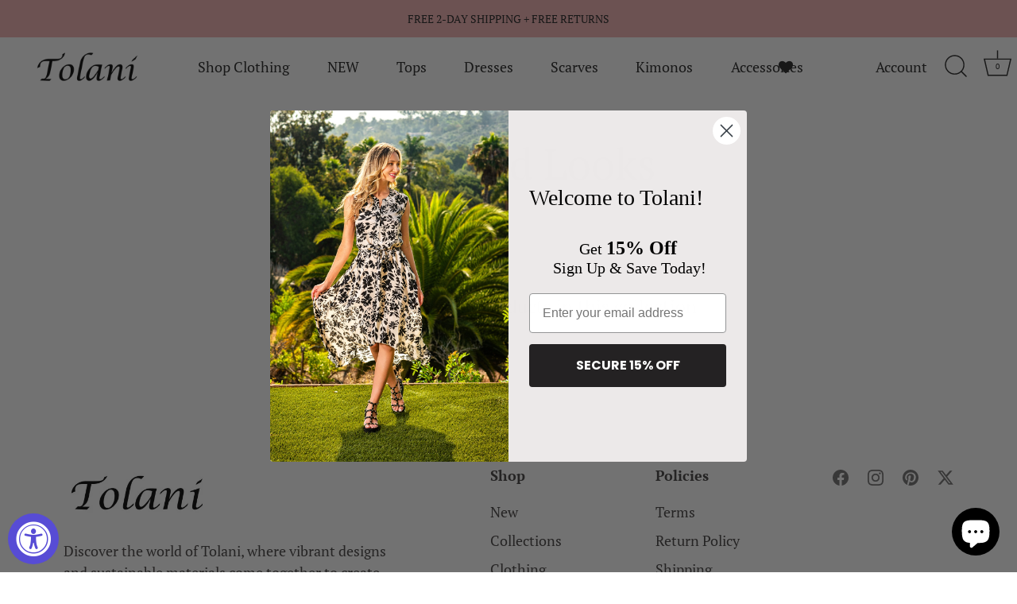

--- FILE ---
content_type: text/javascript
request_url: https://tolanicollection.com/cdn/shop/t/43/assets/theme.js?v=3258345479919034221733503789
body_size: 37423
content:
!function(e){var e=jQuery=e;let t={sections:[]};theme.Shopify={formatMoney:function(e,t){function a(e,t){return void 0===e?t:e}function n(e,t,n,o){if(t=a(t,2),n=a(n,","),o=a(o,"."),isNaN(e)||null==e)return 0;var s=(e=(e/100).toFixed(t)).split(".");return s[0].replace(/(\d)(?=(\d\d\d)+(?!\d))/g,"$1"+n)+(s[1]?o+s[1]:"")}"string"==typeof e&&(e=e.replace(".",""));var o="",s=/\{\{\s*(\w+)\s*\}\}/,r=t||this.money_format;switch(r.match(s)[1]){case"amount":o=n(e,2);break;case"amount_no_decimals":o=n(e,0);break;case"amount_with_comma_separator":o=n(e,2,".",",");break;case"amount_with_space_separator":o=n(e,2," ",",");break;case"amount_with_period_and_space_separator":o=n(e,2," ",".");break;case"amount_no_decimals_with_comma_separator":o=n(e,0,".",",");break;case"amount_no_decimals_with_space_separator":o=n(e,0," ","");break;case"amount_with_apostrophe_separator":o=n(e,2,"'",".");break;case"amount_with_decimal_separator":o=n(e,2,".",".")}return r.replace(s,o)},formatImage:function(e,t){return e?e.replace(/^(.*)\.([^\.]*)$/g,"$1_"+t+".$2"):""},Image:{imageSize:function(e){var t=e.match(/.+_((?:pico|icon|thumb|small|compact|medium|large|grande)|\d{1,4}x\d{0,4}|x\d{1,4})[_\.@]/);return null!==t?t[1]:null},getSizedImageUrl:function(e,t){if(null==t)return e;if("master"==t)return this.removeProtocol(e);var a=e.match(/\.(jpg|jpeg|gif|png|bmp|bitmap|tiff|tif)(\?v=\d+)?$/i);if(null!=a){var n=e.split(a[0]),o=a[0];return this.removeProtocol(n[0]+"_"+t+o)}return null},removeProtocol:function(e){return e.replace(/http(s)?:/,"")}}};class a{constructor(t){let a=arguments.length>1&&void 0!==arguments[1]?arguments[1]:`.cc-${t}`,n=this;this.instances=[],e(document).on("cc:component:load",function(o,s,r){s===t&&e(r).find(`${a}:not(.cc-initialized)`).each(function(){n.init(this)})}),e(document).on("cc:component:unload",function(o,s,r){s===t&&e(r).find(a).each(function(){n.destroy(this)})}),e(a).each(function(){n.init(this)})}init(t){e(t).addClass("cc-initialized")}destroy(t){e(t).removeClass("cc-initialized")}registerInstance(e,t){this.instances.push({container:e,instance:t})}destroyInstance(e){this.instances=this.instances.filter(t=>{if(t.container===e)return"function"==typeof t.instance.destroy&&t.instance.destroy(),t.container!==e})}}theme.Sections=new function(){var t=this;t._instances=[],t._deferredSectionTargets=[],t._sections=[],t._deferredLoadViewportExcess=300,t._deferredWatcherRunning=!1,t.init=function(){e(document).on("shopify:section:load",function(e){var a=t._themeSectionTargetFromShopifySectionTarget(e.target);a&&t.sectionLoad(a)}).on("shopify:section:unload",function(e){var a=t._themeSectionTargetFromShopifySectionTarget(e.target);a&&t.sectionUnload(a)}).on("shopify:section:reorder",function(e){var a=t._themeSectionTargetFromShopifySectionTarget(e.target);a&&t.sectionReorder(a)}),e(window).on("throttled-scroll.themeSectionDeferredLoader debouncedresize.themeSectionDeferredLoader",t._processDeferredSections),t._deferredWatcherRunning=!0},t.register=function(a,n,o){t._sections.push({type:a,section:n,afterSectionLoadCallback:o?o.afterLoad:null,afterSectionUnloadCallback:o?o.afterUnload:null}),e('[data-section-type="'+a+'"]').each(function(){Shopify.designMode||o&&!1===o.deferredLoad||!t._deferredWatcherRunning?t.sectionLoad(this):t.sectionDeferredLoad(this,o)})},t.sectionDeferredLoad=function(e,a){t._deferredSectionTargets.push({target:e,deferredLoadViewportExcess:a&&a.deferredLoadViewportExcess?a.deferredLoadViewportExcess:t._deferredLoadViewportExcess}),t._processDeferredSections(!0)},t._processDeferredSections=function(a){if(t._deferredSectionTargets.length)for(var n=e(window).scrollTop(),o=n+e(window).height(),s=!0===a?t._deferredSectionTargets.length-1:0,r=s;r<t._deferredSectionTargets.length;r++){var l=t._deferredSectionTargets[r].target,c=t._deferredSectionTargets[r].deferredLoadViewportExcess,d=e(l).offset().top-c,h=d>n&&d<o;if(!h){var u=d+e(l).outerHeight()+2*c;h=u>n&&u<o}(h||d<n&&u>o)&&(t.sectionLoad(l),t._deferredSectionTargets.splice(r,1),r--)}!0!==a&&0===t._deferredSectionTargets.length&&(t._deferredWatcherRunning=!1,e(window).off(".themeSectionDeferredLoader"))},t.sectionLoad=function(a){var a=a,n=t._sectionForTarget(a),o=!1;if(!1!==(o=n.section?n.section:n)){var s={target:a,section:o,$shopifySectionContainer:e(a).closest(".shopify-section"),thisContext:{functions:o.functions,registeredEventListeners:[]}};if(s.thisContext.registerEventListener=t._registerEventListener.bind(s.thisContext),t._instances.push(s),e(a).data("components")){let r=e(a).data("components").split(",");r.forEach(t=>{e(document).trigger("cc:component:load",[t,a])})}t._callSectionWith(o,"onSectionLoad",a,s.thisContext),t._callSectionWith(o,"afterSectionLoadCallback",a,s.thisContext),o.onSectionSelect&&s.$shopifySectionContainer.on("shopify:section:select",function(e){t._callSectionWith(o,"onSectionSelect",e.target,s.thisContext)}),o.onSectionDeselect&&s.$shopifySectionContainer.on("shopify:section:deselect",function(e){t._callSectionWith(o,"onSectionDeselect",e.target,s.thisContext)}),o.onBlockSelect&&e(a).on("shopify:block:select",function(e){t._callSectionWith(o,"onBlockSelect",e.target,s.thisContext)}),o.onBlockDeselect&&e(a).on("shopify:block:deselect",function(e){t._callSectionWith(o,"onBlockDeselect",e.target,s.thisContext)})}},t.sectionUnload=function(a){for(var n=t._sectionForTarget(a),o=-1,s=0;s<t._instances.length;s++)t._instances[s].target==a&&(o=s);if(o>-1){var r=t._instances[o];if(e(a).off("shopify:block:select shopify:block:deselect"),r.$shopifySectionContainer.off("shopify:section:select shopify:section:deselect"),t._callSectionWith(r.section,"onSectionUnload",a,r.thisContext),t._unloadRegisteredEventListeners(r.thisContext.registeredEventListeners),t._callSectionWith(n,"afterSectionUnloadCallback",a,r.thisContext),t._instances.splice(o),e(a).data("components")){let l=e(a).data("components").split(",");l.forEach(t=>{e(document).trigger("cc:component:unload",[t,a])})}}else for(var s=0;s<t._deferredSectionTargets.length;s++)if(t._deferredSectionTargets[s].target==a){t._deferredSectionTargets[s].splice(s,1);break}},t.sectionReorder=function(e){for(var a=-1,n=0;n<t._instances.length;n++)t._instances[n].target==e&&(a=n);if(a>-1){var o=t._instances[a];t._callSectionWith(o.section,"onSectionReorder",e,o.thisContext)}},t._registerEventListener=function(e,t,a){e.addEventListener(t,a),this.registeredEventListeners.push({element:e,eventType:t,callback:a})},t._unloadRegisteredEventListeners=function(e){e.forEach(e=>{e.element.removeEventListener(e.eventType,e.callback)})},t._callSectionWith=function(e,t,a,n){if("function"==typeof e[t])try{n?e[t].bind(n)(a):e[t](a)}catch(o){let s=a.dataset.sectionType;console.warn(`Theme warning: '${t}' failed for section '${s}'`),console.debug(a,o)}},t._themeSectionTargetFromShopifySectionTarget=function(t){var a=e("[data-section-type]:first",t);return a.length>0&&a[0]},t._sectionForTarget=function(a){for(var n=e(a).attr("data-section-type"),o=0;o<t._sections.length;o++)if(t._sections[o].type==n)return t._sections[o];return!1},t._sectionAlreadyRegistered=function(e){for(var a=0;a<t._sections.length;a++)if(t._sections[a].type==e)return!0;return!1}},theme.scriptsLoaded={},theme.loadScriptOnce=function(e,t,a,n){if(void 0===theme.scriptsLoaded[e]){theme.scriptsLoaded[e]=[];var o=document.createElement("script");o.src=e,(n||a)&&(o.async=!1),a&&a(),"function"==typeof t&&(theme.scriptsLoaded[e].push(t),o.readyState?o.onreadystatechange=(function(){if("loaded"==o.readyState||"complete"==o.readyState){o.onreadystatechange=null;for(var e=0;e<theme.scriptsLoaded[this].length;e++)theme.scriptsLoaded[this][e]();theme.scriptsLoaded[this]=!0}}).bind(e):o.onload=(function(){for(var e=0;e<theme.scriptsLoaded[this].length;e++)theme.scriptsLoaded[this][e]();theme.scriptsLoaded[this]=!0}).bind(e));var s=document.getElementsByTagName("script")[0];return s.parentNode.insertBefore(o,s),!0}if("object"!=typeof theme.scriptsLoaded[e]||"function"!=typeof t)return"function"==typeof t&&t(),!1;theme.scriptsLoaded[e].push(t)},theme.loadStyleOnce=function(e){var t=e.replace(/^https?:/,"");if(!document.querySelector('link[href="'+encodeURI(t)+'"]')){var a=document.createElement("link");a.href=t,a.rel="stylesheet",a.type="text/css";var n=document.getElementsByTagName("link")[0];n.parentNode.insertBefore(a,n)}},theme.Disclosure=function(){var t={disclosureList:"[data-disclosure-list]",disclosureToggle:"[data-disclosure-toggle]",disclosureInput:"[data-disclosure-input]",disclosureOptions:"[data-disclosure-option]"},a={listVisible:"disclosure-list--visible"};function n(e){this.$container=e,this.cache={},this._cacheSelectors(),this._connectOptions(),this._connectToggle(),this._onFocusOut()}return n.prototype=e.extend({},n.prototype,{_cacheSelectors:function(){this.cache={$disclosureList:this.$container.find(t.disclosureList),$disclosureToggle:this.$container.find(t.disclosureToggle),$disclosureInput:this.$container.find(t.disclosureInput),$disclosureOptions:this.$container.find(t.disclosureOptions)}},_connectToggle:function(){this.cache.$disclosureToggle.on("click",(function(t){var n="true"===e(t.currentTarget).attr("aria-expanded");e(t.currentTarget).attr("aria-expanded",!n),this.cache.$disclosureList.toggleClass(a.listVisible)}).bind(this))},_connectOptions:function(){this.cache.$disclosureOptions.on("click",(function(t){t.preventDefault(),this._submitForm(e(t.currentTarget).data("value"))}).bind(this))},_onFocusOut:function(){this.cache.$disclosureToggle.on("focusout",(function(e){0===this.$container.has(e.relatedTarget).length&&this._hideList()}).bind(this)),this.cache.$disclosureList.on("focusout",(function(t){var n=e(t.currentTarget).has(t.relatedTarget).length>0;this.cache.$disclosureList.hasClass(a.listVisible)&&!n&&this._hideList()}).bind(this)),this.$container.on("keyup",(function(e){27===e.which&&(this._hideList(),this.cache.$disclosureToggle.focus())}).bind(this)),this.bodyOnClick=(function(e){var t=this.$container.has(e.target).length>0;this.cache.$disclosureList.hasClass(a.listVisible)&&!t&&this._hideList()}).bind(this),e("body").on("click",this.bodyOnClick)},_submitForm:function(e){this.cache.$disclosureInput.val(e),this.$container.parents("form").submit()},_hideList:function(){this.cache.$disclosureList.removeClass(a.listVisible),this.cache.$disclosureToggle.attr("aria-expanded",!1)},unload:function(){e("body").off("click",this.bodyOnClick),this.cache.$disclosureOptions.off(),this.cache.$disclosureToggle.off(),this.cache.$disclosureList.off(),this.$container.off()}}),n}(),theme.showQuickPopup=function(t,a){var n=e('<div class="simple-popup"/>'),o=a.offset();n.html(t).css({left:o.left,top:o.top}).hide(),e("body").append(n),n.css({marginTop:-n.outerHeight()-10,marginLeft:-(n.outerWidth()-a.outerWidth())/2}),n.fadeIn(200).delay(3500).fadeOut(400,function(){e(this).remove()})},e.fn.sort=[].sort,e.fn.fadeOutAndRemove=function(t,a){e(this).fadeOut(t,function(){e(this).remove(),"function"==typeof a&&a()})},e.fn.clickyBoxes=function(t){if("destroy"!=t)return e(this).filter("select:not(.clickybox-replaced)").addClass("clickybox-replaced").each(function(){var t,a=a||e(this).attr("id"),n=e('<ul class="clickyboxes"/>').attr("id","clickyboxes-"+a).data("select",e(this)).insertAfter(this);(t=e(this).is("[id]")?e('label[for="'+e(this).attr("id")+'"]'):e(this).siblings("label")).length>0&&n.addClass("options-"+removeDiacritics(t.text()).toLowerCase().replace(/'/g,"").replace(/[^a-z0-9]+/g,"-").replace(/-+/g,"-").replace(/-*$/,"")),e(this).find("option").each(function(){e("<li/>").appendTo(n).append(e('<a href="#"/>').attr("data-value",e(this).val()).html(e(this).html()).addClass("opt--"+removeDiacritics(e(this).text()).toLowerCase().replace(/'/g,"").replace(/[^a-z0-9]+/g,"-").replace(/-+/g,"-").replace(/-*$/,"")))}),e(this).hide().addClass("replaced").on("change.clickyboxes keyup.clickyboxes",function(){var t=e(this).val();n.find("a").removeClass("active").filter(function(){return e(this).attr("data-value")==t}).addClass("active")}).trigger("keyup"),n.on("click.clickyboxes","a",function(){if(!e(this).hasClass("active")){var t=e(this).closest(".clickyboxes");t.data("select").val(e(this).data("value")).trigger("change"),t.trigger("change")}return!1})});e(this).off(".clickyboxes"),e(this).next(".clickyboxes").off(".clickyboxes")},e.scrollBarWidth=function(){var t=e("<div/>").css({width:100,height:100,overflow:"scroll",position:"absolute",top:-9999}).prependTo("body"),a=t[0].offsetWidth-t[0].clientWidth;return t.remove(),a},e.fn.selectReplace=function(t){return e(this).filter("select:not(.replaced, .noreplace)").each(function(){var a=e(this).find("option"),n=a.filter(":selected").length>0?a.filter(":selected").text():a.first().text(),o=e(this).addClass("replaced").wrap('<div class="pretty-select">').parent().addClass("id-"+e(this).attr("id")).append('<span class="text"><span class="value">'+n+'</span></span><svg fill="#000000" height="24" viewBox="0 0 24 24" width="24" xmlns="http://www.w3.org/2000/svg"><path d="M7.41 7.84L12 12.42l4.59-4.58L18 9.25l-6 6-6-6z"/><path d="M0-.75h24v24H0z" fill="none"/></svg>');if(e(this).attr("id")){var s=e('label[for="'+e(this).attr("id")+'"]'),r=e(this).closest("td"),l=s.closest("td");if(!t&&(0==r.length||0==l.length||r[0]==l[0])){var c=e('<span class="label">').html(s.html()).prependTo(o.find(".text"));":"!=c.slice(-1)&&c.append(":"),o.find("select").attr("aria-label",s.text()),s.remove()}}}).on("change keyup",function(){e(this).siblings(".text").find(".value").html(e(this).find(":selected").html())})},e.fn.ccHoverLine=function(t){e(this).each(function(){let a=e(this);if(!a.hasClass("cc-init")){a.append("<li class='cc-hover-line'></li>").addClass("cc-init");let n=e(this).find(".cc-hover-line");function o(){let e=arguments.length>0&&void 0!==arguments[0]?arguments[0]:a.find('li a[aria-selected="true"], li a.active');1===e.length&&n.css({width:e.width(),top:e.position().top+e.outerHeight(),left:e.position().left})}t&&t.lineCss&&n.css(t.lineCss),o(),768>e(window).outerWidth()?e(this).find("li").click(function(){let t=e(this).find("a");1===t.length&&o(t)}):e(this).find("li").hover(function(){let t=e(this).find("a");1===t.length&&o(t)},function(){o()}),e(window).on("debouncedresizewidth",function(){o()})}})},function(){var e;let t=document.createEvent("Event");t.initEvent("throttled-scroll",!0,!0);let a,n;window.addEventListener("scroll",(e=function(){window.dispatchEvent(t)},a=-1,n=!1,function(){clearTimeout(a),a=setTimeout(e,200),n||(e.call(),n=!0,setTimeout(function(){n=!1},200))}))}(),theme.cartNoteMonitor={load:function(t){t.on("change.themeCartNoteMonitor paste.themeCartNoteMonitor keyup.themeCartNoteMonitor",function(){theme.cartNoteMonitor.postUpdate(e(this).val())})},unload:function(e){e.off(".themeCartNoteMonitor")},updateThrottleTimeoutId:-1,updateThrottleInterval:500,postUpdate:function(t){clearTimeout(theme.cartNoteMonitor.updateThrottleTimeoutId),theme.cartNoteMonitor.updateThrottleTimeoutId=setTimeout(function(){e.post(theme.routes.cart_url+"/update.js",{note:t},function(e){},"json")},theme.cartNoteMonitor.updateThrottleInterval)}},theme.debounce=function(e){var t;let a=arguments.length>1&&void 0!==arguments[1]?arguments[1]:700,n=arguments.length>2?arguments[2]:void 0;return function(){var o=this,s=arguments,r=function(){t=null,n||e.apply(o,s)},l=n&&!t;clearTimeout(t),t=setTimeout(r,a),l&&e.apply(o,s)}};class n{constructor(e){this.accordion=e,this.itemClass=".cc-accordion-item",this.titleClass=".cc-accordion-item__title",this.panelClass=".cc-accordion-item__panel",this.allowMultiOpen="true"===this.accordion.dataset.allowMultiOpen,this.allowMultiOpen||(this.activeItem=this.accordion.querySelector(`${this.itemClass}[open]`)),this.bindEvents()}static addPanelHeight(e){e.style.height=`${e.scrollHeight}px`}static removePanelHeight(e){e.getAttribute("style"),e.removeAttribute("style")}open(e,t){if(t.style.height="0",e.open=!0,n.addPanelHeight(t),setTimeout(()=>{e.classList.add("is-open")},10),!this.allowMultiOpen){if(this.activeItem&&this.activeItem!==e){let a=this.activeItem.querySelector(this.panelClass);this.close(this.activeItem,a)}this.activeItem=e}}close(e,t){n.addPanelHeight(t),e.classList.remove("is-open"),e.classList.add("is-closing"),this.activeItem===e&&(this.activeItem=null),setTimeout(()=>{t.style.height="0"},10)}handleClick(e){let t=e.target.closest(this.titleClass);if(!t)return;e.preventDefault();let a=t.parentNode,n=t.nextElementSibling;a.open?this.close(a,n):this.open(a,n)}handleTransition(e){if(!e.target.matches(this.panelClass))return;let t=e.target,a=t.parentNode;a.classList.contains("is-closing")&&(a.classList.remove("is-closing"),a.open=!1),n.removePanelHeight(t)}bindEvents(){this.clickHandler=this.handleClick.bind(this),this.transitionHandler=this.handleTransition.bind(this),this.accordion.addEventListener("click",this.clickHandler),this.accordion.addEventListener("transitionend",this.transitionHandler)}destroy(){this.accordion.removeEventListener("click",this.clickHandler),this.accordion.removeEventListener("transitionend",this.transitionHandler)}}new class e extends a{constructor(){let e=arguments.length>0&&void 0!==arguments[0]?arguments[0]:"accordion",t=arguments.length>1&&void 0!==arguments[1]?arguments[1]:`.cc-${e}`;super(e,t)}init(e){super.init(e),this.registerInstance(e,new n(e))}destroy(e){this.destroyInstance(e),super.destroy(e)}},(()=>{theme.initAnimateOnScroll=function(){if(document.body.classList.contains("cc-animate-enabled")&&window.innerWidth>=768){let e=void 0!==document.body.dataset.ccAnimateTimeout?document.body.dataset.ccAnimateTimeout:200;if("IntersectionObserver"in window){let t=new IntersectionObserver((t,a)=>{t.forEach(t=>{t.isIntersecting&&!t.target.classList.contains("cc-animate-complete")&&(setTimeout(()=>{t.target.classList.add("-in","cc-animate-complete")},e),setTimeout(()=>{t.target.classList.remove("data-cc-animate"),t.target.style.transitionDuration=null,t.target.style.transitionDelay=null},5e3),a.unobserve(t.target))})});document.querySelectorAll("[data-cc-animate]:not(.cc-animate-init)").forEach(e=>{e.dataset.ccAnimateDelay&&(e.style.transitionDelay=e.dataset.ccAnimateDelay),e.dataset.ccAnimateDuration&&(e.style.transitionDuration=e.dataset.ccAnimateDuration),e.dataset.ccAnimate&&e.classList.add(e.dataset.ccAnimate),e.classList.add("cc-animate-init"),t.observe(e)})}else{let a=document.querySelectorAll("[data-cc-animate]:not(.cc-animate-init)");for(let n=0;n<a.length;n++)a[n].classList.add("-in","cc-animate-complete")}}},theme.initAnimateOnScroll(),document.addEventListener("shopify:section:load",()=>{setTimeout(theme.initAnimateOnScroll,100)});try{window.matchMedia("(min-width: 768px)").addEventListener("change",e=>{e.matches&&setTimeout(theme.initAnimateOnScroll,100)})}catch(e){}})();class o extends HTMLElement{constructor(){super(),this.recipientCheckbox=null,this.recipientFields=null,this.recipientEmail=null,this.recipientName=null,this.recipientMessage=null,this.recipientSendOn=null,this.recipientOffsetProperty=null}connectedCallback(){this.recipientEmail=this.querySelector('[name="properties[Recipient email]"]'),this.recipientEmailLabel=this.querySelector(`label[for="${this.recipientEmail.id}"]`),this.recipientName=this.querySelector('[name="properties[Recipient name]"]'),this.recipientMessage=this.querySelector('[name="properties[Message]"]'),this.recipientSendOn=this.querySelector('[name="properties[Send on]"]'),this.recipientOffsetProperty=this.querySelector('[name="properties[__shopify_offset]"]'),this.recipientEmailLabel&&this.recipientEmailLabel.dataset.jsLabel&&(this.recipientEmailLabel.innerText=this.recipientEmailLabel.dataset.jsLabel),this.recipientEmail.dataset.jsPlaceholder&&(this.recipientEmail.placeholder=this.recipientEmail.dataset.jsPlaceholder,this.recipientEmail.ariaLabel=this.recipientEmail.dataset.jsAriaLabel),this.recipientOffsetProperty&&(this.recipientOffsetProperty.value=new Date().getTimezoneOffset().toString(),this.recipientOffsetProperty.removeAttribute("disabled")),this.recipientCheckbox=this.querySelector(".cc-gift-card-recipient__checkbox"),this.recipientFields=this.querySelector(".cc-gift-card-recipient__fields"),this.recipientCheckbox.addEventListener("change",()=>this.synchronizeProperties()),this.synchronizeProperties()}synchronizeProperties(){this.recipientCheckbox.checked?(this.recipientFields.style.display="block",this.recipientEmail.setAttribute("required",""),this.recipientEmail.removeAttribute("disabled"),this.recipientName.removeAttribute("disabled"),this.recipientMessage.removeAttribute("disabled"),this.recipientSendOn.removeAttribute("disabled"),this.recipientOffsetProperty&&this.recipientOffsetProperty.removeAttribute("disabled")):(this.recipientFields.style.display="none",this.recipientEmail.removeAttribute("required"),this.recipientEmail.setAttribute("disabled",""),this.recipientName.setAttribute("disabled",""),this.recipientMessage.setAttribute("disabled",""),this.recipientSendOn.setAttribute("disabled",""),this.recipientOffsetProperty&&this.recipientOffsetProperty.setAttribute("disabled",""))}}window.customElements.get("gift-card-recipient")||window.customElements.define("gift-card-recipient",o);class s{constructor(e,t){this.$container=e,this.namespace=t,this.cssClasses={visible:"cc-popup--visible",bodyNoScroll:"cc-popup-no-scroll",bodyNoScrollPadRight:"cc-popup-no-scroll-pad-right"}}open(t){if(this.$container.data("freeze-scroll")){clearTimeout(theme.ccPopupRemoveScrollFreezeTimeoutId),e("body").addClass(this.cssClasses.bodyNoScroll);var a=document.createElement("div");a.className="popup-scrollbar-measure",document.body.appendChild(a);var n=a.getBoundingClientRect().width-a.clientWidth;document.body.removeChild(a),n>0&&e("body").css("padding-right",n+"px").addClass(this.cssClasses.bodyNoScrollPadRight)}this.$container.addClass(this.cssClasses.visible),this.previouslyActiveElement=document.activeElement,setTimeout(()=>{this.$container.find(".cc-popup-close")[0].focus()},500),e(window).on("keydown"+this.namespace,e=>{27===e.keyCode&&this.close()}),t&&t()}close(t){this.$container.removeClass(this.cssClasses.visible),this.previouslyActiveElement&&e(this.previouslyActiveElement).focus(),e(window).off("keydown"+this.namespace);let a=e("."+this.cssClasses.visible).filter(()=>this.$container.data("freeze-scroll"));if(0===a.length){let n=500,o=this.$container.find(".cc-popup-modal");o.length&&(n=parseFloat(getComputedStyle(o[0]).transitionDuration))&&n>0&&(n*=1e3),theme.ccPopupRemoveScrollFreezeTimeoutId=setTimeout(()=>{e("body").removeClass(this.cssClasses.bodyNoScroll).removeClass(this.cssClasses.bodyNoScrollPadRight).css("padding-right","0")},n)}t&&t()}}class r{constructor(e){this.container=e,this.selectors={inputMin:".cc-price-range__input--min",inputMax:".cc-price-range__input--max",control:".cc-price-range__control",controlMin:".cc-price-range__control--min",controlMax:".cc-price-range__control--max",bar:".cc-price-range__bar",activeBar:".cc-price-range__bar-active"},this.controls={min:{barControl:e.querySelector(this.selectors.controlMin),input:e.querySelector(this.selectors.inputMin)},max:{barControl:e.querySelector(this.selectors.controlMax),input:e.querySelector(this.selectors.inputMax)}},this.controls.min.value=parseInt(""===this.controls.min.input.value?this.controls.min.input.placeholder:this.controls.min.input.value),this.controls.max.value=parseInt(""===this.controls.max.input.value?this.controls.max.input.placeholder:this.controls.max.input.value),this.valueMin=this.controls.min.input.min,this.valueMax=this.controls.min.input.max,this.valueRange=this.valueMax-this.valueMin,[this.controls.min,this.controls.max].forEach(e=>{e.barControl.setAttribute("aria-valuemin",this.valueMin),e.barControl.setAttribute("aria-valuemax",this.valueMax),e.barControl.setAttribute("tabindex",0)}),this.controls.min.barControl.setAttribute("aria-valuenow",this.controls.min.value),this.controls.max.barControl.setAttribute("aria-valuenow",this.controls.max.value),this.bar=e.querySelector(this.selectors.bar),this.activeBar=e.querySelector(this.selectors.activeBar),this.inDrag=!1,this.rtl=document.querySelector("html[dir=rtl]"),this.bindEvents(),this.render()}getPxToValueRatio(){let e=this.bar.clientWidth/(this.valueMax-this.valueMin);return this.rtl?-e:e}getPcToValueRatio(){return 100/(this.valueMax-this.valueMin)}setActiveControlValue(e){isNaN(parseInt(e))||(this.activeControl===this.controls.min?(""===e&&(e=this.valueMin),e=Math.min(e=Math.max(this.valueMin,e),this.controls.max.value)):(""===e&&(e=this.valueMax),e=Math.max(e=Math.min(this.valueMax,e),this.controls.min.value)),this.activeControl.value=Math.round(e),this.activeControl.input.value!=this.activeControl.value&&(this.activeControl.value==this.activeControl.input.placeholder?this.activeControl.input.value="":this.activeControl.input.value=this.activeControl.value,this.activeControl.input.dispatchEvent(new CustomEvent("change",{bubbles:!0,cancelable:!1,detail:{sender:"theme:component:price_range"}}))),this.activeControl.barControl.setAttribute("aria-valuenow",this.activeControl.value))}render(){this.drawControl(this.controls.min),this.drawControl(this.controls.max),this.drawActiveBar()}drawControl(e){let t=(e.value-this.valueMin)*this.getPcToValueRatio()+"%";this.rtl?e.barControl.style.right=t:e.barControl.style.left=t}drawActiveBar(){let e=(this.controls.min.value-this.valueMin)*this.getPcToValueRatio()+"%",t=(this.valueMax-this.controls.max.value)*this.getPcToValueRatio()+"%";this.rtl?(this.activeBar.style.left=t,this.activeBar.style.right=e):(this.activeBar.style.left=e,this.activeBar.style.right=t)}handleControlTouchStart(e){e.preventDefault(),this.startDrag(e.target,e.touches[0].clientX),this.boundControlTouchMoveEvent=this.handleControlTouchMove.bind(this),this.boundControlTouchEndEvent=this.handleControlTouchEnd.bind(this),window.addEventListener("touchmove",this.boundControlTouchMoveEvent),window.addEventListener("touchend",this.boundControlTouchEndEvent)}handleControlTouchMove(e){this.moveDrag(e.touches[0].clientX)}handleControlTouchEnd(e){e.preventDefault(),window.removeEventListener("touchmove",this.boundControlTouchMoveEvent),window.removeEventListener("touchend",this.boundControlTouchEndEvent),this.stopDrag()}handleControlMouseDown(e){e.preventDefault(),this.startDrag(e.target,e.clientX),this.boundControlMouseMoveEvent=this.handleControlMouseMove.bind(this),this.boundControlMouseUpEvent=this.handleControlMouseUp.bind(this),window.addEventListener("mousemove",this.boundControlMouseMoveEvent),window.addEventListener("mouseup",this.boundControlMouseUpEvent)}handleControlMouseMove(e){this.moveDrag(e.clientX)}handleControlMouseUp(e){e.preventDefault(),window.removeEventListener("mousemove",this.boundControlMouseMoveEvent),window.removeEventListener("mouseup",this.boundControlMouseUpEvent),this.stopDrag()}startDrag(e,t){this.controls.min.barControl===e?this.activeControl=this.controls.min:this.activeControl=this.controls.max,this.dragStartX=t,this.dragStartValue=this.activeControl.value,this.inDrag=!0}moveDrag(e){if(this.inDrag){let t=this.dragStartValue+(e-this.dragStartX)/this.getPxToValueRatio();this.setActiveControlValue(t),this.render()}}stopDrag(){this.inDrag=!1}handleControlKeyDown(e){"ArrowRight"===e.key?this.incrementControlFromKeypress(e.target,10):"ArrowLeft"===e.key&&this.incrementControlFromKeypress(e.target,-10)}incrementControlFromKeypress(e,t){this.controls.min.barControl===e?this.activeControl=this.controls.min:this.activeControl=this.controls.max,this.setActiveControlValue(this.activeControl.value+t/this.getPxToValueRatio()),this.render()}handleInputChange(e){e.target.value=e.target.value.replace(/\D/g,""),e.detail&&"theme:component:price_range"==e.detail.sender||(this.controls.min.input===e.target?this.activeControl=this.controls.min:this.activeControl=this.controls.max,this.setActiveControlValue(e.target.value),this.render())}handleInputKeyup(e){setTimeout((function(){this.value=this.value.replace(/\D/g,"")}).bind(e.target),10)}bindEvents(){[this.controls.min,this.controls.max].forEach(e=>{e.barControl.addEventListener("touchstart",this.handleControlTouchStart.bind(this)),e.barControl.addEventListener("mousedown",this.handleControlMouseDown.bind(this)),e.barControl.addEventListener("keydown",this.handleControlKeyDown.bind(this)),e.input.addEventListener("change",this.handleInputChange.bind(this)),e.input.addEventListener("keyup",this.handleInputKeyup.bind(this))})}destroy(){}}new class e extends a{constructor(){let e=arguments.length>0&&void 0!==arguments[0]?arguments[0]:"price-range",t=arguments.length>1&&void 0!==arguments[1]?arguments[1]:`.cc-${e}`;super(e,t)}init(e){super.init(e),this.registerInstance(e,new r(e))}destroy(e){this.destroyInstance(e),super.destroy(e)}};class l{constructor(e){if(!e){console.warn("StickyScrollDirection component: No container provided");return}window.innerWidth>=768&&(this.container=e,this.currentTop=parseInt(getComputedStyle(this.container).top),this.defaultTop=this.currentTop,this.scrollY=window.scrollY,this.bindEvents())}bindEvents(){this.scrollListener=this.handleScroll.bind(this),window.addEventListener("scroll",this.scrollListener),void 0!==this.container.dataset.ccStickyScrollTop&&(this.observer=new MutationObserver(e=>{for(let t of e)"data-cc-sticky-scroll-top"===t.attributeName&&(this.defaultTop=parseInt(t.target.dataset.ccStickyScrollTop))}),this.observer.observe(this.container,{attributes:!0}))}handleScroll(){let e=this.container.getBoundingClientRect(),t=e.top+window.scrollY-this.container.offsetTop+this.defaultTop,a=this.container.clientHeight-window.innerHeight;window.scrollY<this.scrollY?this.currentTop-=window.scrollY-this.scrollY:this.currentTop+=this.scrollY-window.scrollY,this.currentTop=Math.min(Math.max(this.currentTop,-a),t,this.defaultTop),this.scrollY=window.scrollY,this.container.style.top=this.currentTop+"px"}destroy(){window.removeEventListener("scroll",this.scrollListener),this.observer&&this.observer.disconnect()}}new class e extends a{constructor(){let e=arguments.length>0&&void 0!==arguments[0]?arguments[0]:"sticky-scroll-direction",t=arguments.length>1&&void 0!==arguments[1]?arguments[1]:`.cc-${e}`;super(e,t)}init(e){super.init(e),this.registerInstance(e,new l(e))}destroy(e){this.destroyInstance(e),super.destroy(e)}},new class extends a{init(t){super.init(t);let a=e(t);function n(){let e=new CustomEvent("cc-tab-changed");window.dispatchEvent(e)}a.on("click","[data-cc-toggle-panel]",function(){let t=e(this).closest(".cc-tabs"),a=e(this).data("cc-toggle-panel"),o=t.find(".cc-tabs__tab__panel:visible"),s=t.find(`.cc-tabs__tab .cc-tabs__tab__panel[aria-labelledby="product-tab-panel${a}"]`),r=e(this).closest('.cc-tabs[data-cc-tab-allow-multi-open="true"]').length;if(t.hasClass("cc-tabs--tab-mode"))o.attr("hidden",""),s.removeAttr("hidden"),t.find('[role="tab"] [aria-selected="true"]').removeAttr("aria-selected"),t.find(`[data-cc-toggle-panel="${a}"]`).attr("aria-selected","true");else{if(r){if(s.is(":visible")){var l=!0,c=!1;o=s}else var l=!1,c=!0}else var l=o.length,c=s.attr("id")!==o.attr("id")&&s.length;768>e(window).outerWidth()&&(s.is(":visible")?(l=!0,c=!1,o=s):l=!1),l&&(o.slideUp(300,function(){e(this).attr("hidden",""),c||n()}),o.prev().removeAttr("aria-selected")),c&&(s.css("display","none").removeAttr("hidden").slideDown(300,n),s.prev().attr("aria-selected","true"))}return!1}),a.hasClass("cc-tabs--tab-mode")&&a.find(".cc-tabs__tab-headers").ccHoverLine()}destroy(t){super.destroy(t),e(t).off("click","[data-cc-toggle-panel]")}}("tabs"),theme.VideoManager=new function(){let t=this;t.videos={incrementor:0,videoData:{}},t._loadYoutubeVideos=function(a){e('.video-container[data-video-type="youtube"]:not(.video--init)',a).each(function(){e(this).addClass("video--init"),t.videos.incrementor++;let a="theme-yt-video-"+t.videos.incrementor;e(this).data("video-container-id",a);let n=e(this).data("video-autoplay"),o=e(this).data("video-loop"),s=e(this).data("video-id"),r=e(this).hasClass("video-container--background"),l=new URLSearchParams("iv_load_policy=3&modestbranding=1&rel=0&showinfo=0&enablejsapi=1&playslinline=1");l.append("origin",location.origin),l.append("playlist",s),l.append("loop",o?1:0),l.append("autoplay",0),l.append("controls",r?0:1);let c=t.videos.incrementor;l.append("widgetid",c);let d="https://www.youtube.com/embed/"+s+"?"+l.toString(),h=e('<iframe class="video-container__video-element" frameborder="0" allowfullscreen="1" allow="accelerometer; autoplay; clipboard-write; encrypted-media; gyroscope; picture-in-picture">').attr({id:a,width:640,height:360,tabindex:r?"-1":null}).appendTo(e(".video-container__video",this));t.videos.videoData[a]={type:"yt",id:a,container:this,mute:()=>h[0].contentWindow.postMessage('{"event":"command","func":"mute","args":""}',"*"),play:()=>h[0].contentWindow.postMessage('{"event":"command","func":"playVideo","args":""}',"*"),pause:()=>h[0].contentWindow.postMessage('{"event":"command","func":"pauseVideo","args":""}',"*"),stop:()=>h[0].contentWindow.postMessage('{"event":"command","func":"stopVideo","args":""}',"*"),seekTo:e=>h[0].contentWindow.postMessage(`{"event":"command","func":"seekTo","args":[${e},true]}`,"*"),videoElement:h[0],isBackgroundVideo:r,establishedYTComms:!1},n&&h.on("load",()=>setTimeout(()=>{window.addEventListener("message",n=>{if("https://www.youtube.com"===n.origin&&n.data&&"string"==typeof n.data){let s=JSON.parse(n.data);"initialDelivery"===s.event&&s.info&&s.info.duration&&(t.videos.videoData[a].duration=s.info.duration),"infoDelivery"===s.event&&"widget"===s.channel&&s.id===c&&(t.videos.videoData[a].establishedYTComms=!0,s.info&&1===s.info.playerState&&e(this).addClass("video-container--playing"),o&&s.info&&s.info.currentTime>t.videos.videoData[a].duration-1&&t.videos.videoData[a].seekTo(0))}}),h[0].contentWindow.postMessage(`{"event":"listening","id":${c},"channel":"widget"}`,"*"),t.videos.videoData[a].mute(),t.videos.videoData[a].play(),setTimeout(()=>{t.videos.videoData[a].establishedYTComms||e(this).addClass("video-container--playing")},2e3)},100)),r&&(h.attr("tabindex","-1"),t._initBackgroundVideo(t.videos.videoData[a]),t.addYTPageshowListenerHack()),h.attr("src",d),fetch("https://www.youtube.com/oembed?format=json&url="+encodeURIComponent(e(this).data("video-url"))).then(e=>{if(!e.ok)throw Error(`HTTP error! Status: ${e.status}`);return e.json()}).then(e=>{e.width&&e.height&&(h.attr({width:e.width,height:e.height}),t.videos.videoData[a].assessBackgroundVideo&&t.videos.videoData[a].assessBackgroundVideo())})})},t._loadVimeoVideos=function(a){e('.video-container[data-video-type="vimeo"]:not(.video--init)',a).each(function(){e(this).addClass("video--init"),t.videos.incrementor++;var a="theme-vi-video-"+t.videos.incrementor;e(this).data("video-container-id",a);var n=e(this).data("video-autoplay");let o=e(this).data("video-loop"),s=e(this).data("video-id"),r=e(this).hasClass("video-container--background"),l=new URLSearchParams;n&&l.append("muted",1),o&&l.append("loop",1),r&&l.append("controls",0);let c="https://player.vimeo.com/video/"+s+"?"+l.toString(),d=e('<iframe class="video-container__video-element" frameborder="0" allowfullscreen="1" allow="accelerometer; autoplay; clipboard-write; encrypted-media; gyroscope; picture-in-picture">').attr({id:a,width:640,height:360,tabindex:r?"-1":null}).appendTo(e(".video-container__video",this));t.videos.videoData[a]={type:"vimeo",id:a,container:this,play:()=>d[0].contentWindow.postMessage('{"method":"play"}',"*"),pause:()=>d[0].contentWindow.postMessage('{"method":"pause"}',"*"),videoElement:d[0],isBackgroundVideo:r,establishedVimeoComms:!1},n&&d.on("load",()=>setTimeout(()=>{window.addEventListener("message",n=>{if("https://player.vimeo.com"!==n.origin||n.source!==d[0].contentWindow||!n.data)return;let o=n.data;"string"==typeof o&&(o=JSON.parse(o)),("ping"===o.method||"playing"===o.event)&&(t.videos.videoData[a].establishedVimeoComms=!0),"playing"===o.event&&e(this).addClass("video-container--playing")}),d[0].contentWindow.postMessage({method:"addEventListener",value:"playing"},"*"),d[0].contentWindow.postMessage({method:"appendVideoMetadata",value:location.origin},"*"),d[0].contentWindow.postMessage({method:"ping"},"*"),t.videos.videoData[a].play(),setTimeout(()=>{t.videos.videoData[a].establishedVimeoComms||e(this).addClass("video-container--playing")},2e3)},100)),r&&(d.attr("tabindex","-1"),t._initBackgroundVideo(t.videos.videoData[a])),d.attr("src",c),fetch("https://vimeo.com/api/oembed.json?url="+encodeURIComponent(e(this).data("video-url"))).then(e=>{if(!e.ok)throw Error(`HTTP error! Status: ${e.status}`);return e.json()}).then(e=>{e.width&&e.height&&(d.attr({width:e.width,height:e.height}),t.videos.videoData[a].assessBackgroundVideo&&t.videos.videoData[a].assessBackgroundVideo())})})},t._loadMp4Videos=function(a){e('.video-container[data-video-type="mp4"]:not(.video--init)',a).addClass("video--init").each(function(){t.videos.incrementor++;var n="theme-mp-video-"+t.videos.incrementor,o=e(this);e(this).data("video-container-id",n);var s=e('<div class="video-container__video-element">').attr("id",n).appendTo(e(".video-container__video",this)),r=e(this).data("video-autoplay");let l=e(this).hasClass("video-container--background");var c=e("<video playsinline>");if(e(this).data("video-loop")&&c.attr("loop","loop"),c.on("click mouseenter",()=>c.attr("controls","controls")),r&&(c.attr({autoplay:"autoplay",muted:"muted"}),c[0].muted=!0,c.one("loadeddata",function(){this.play(),o.addClass("video-container--playing")})),e(this).data("video-url")&&c.attr("src",e(this).data("video-url")),e(this).data("video-sources")){let d=e(this).data("video-sources").split("|");for(let h=0;h<d.length;h++){let[u,p,m]=d[h].split(" ");!("m3u8"===u&&e(this).data("video-loop"))&&e("<source>").attr({src:m,type:p}).appendTo(c)}}c.appendTo(s);let f=t.videos.videoData[n]={type:"mp4",element:c[0],play:()=>c[0].play(),pause:()=>c[0].pause(),isBackgroundVideo:l};l&&(c.attr("tabindex","-1"),r&&a.addEventListener("click",f.play,{once:!0}))})},t._initBackgroundVideo=function(t){t.container.classList.contains("video-container--background")&&(t.assessBackgroundVideo=(function(){var e=this.offsetWidth,t=this.offsetHeight,a=this.querySelector("iframe"),n=parseFloat(a.width)/parseFloat(a.height),o=this.querySelector(".video-container__video");if(e/t>n){var s=e/n+150;o.style.marginTop=(t-s)/2-75+"px",o.style.marginInlineStart="",o.style.height=s+150+"px",o.style.width=""}else{var r=t+150,l=r*n;o.style.marginTop="-75px",o.style.marginInlineStart=(e-l)/2+"px",o.style.height=r+"px",o.style.width=l+"px"}}).bind(t.container),t.assessBackgroundVideo(),e(window).on("debouncedresize."+t.id,t.assessBackgroundVideo),t.container.addEventListener("click",t.play,{once:!0}))},t._unloadVideos=function(a){for(let n in t.videos.videoData){let o=t.videos.videoData[n];if(e(a).find(o.container).length){delete t.videos.videoData[n];return}}},this.onSectionLoad=function(a){e(".video-container[data-video-url]:not([data-video-type])").each(function(){var t=e(this).data("video-url");t.indexOf(".mp4")>-1&&e(this).attr("data-video-type","mp4"),t.indexOf("vimeo.com")>-1&&(e(this).attr("data-video-type","vimeo"),e(this).attr("data-video-id",t.split("?")[0].split("/").pop())),(t.indexOf("youtu.be")>-1||t.indexOf("youtube.com")>-1)&&(e(this).attr("data-video-type","youtube"),t.indexOf("v=")>-1?e(this).attr("data-video-id",t.split("v=").pop().split("&")[0]):e(this).attr("data-video-id",t.split("?")[0].split("/").pop()))}),t._loadYoutubeVideos(a),t._loadVimeoVideos(a),t._loadMp4Videos(a),e(".video-container__play",a).on("click",function(a){a.preventDefault();var n=e(this).closest(".video-container");n.addClass("video-container--playing"),n.trigger("cc:video:play");var o=n.data("video-container-id");t.videos.videoData[o].play()}),e(".video-container__stop",a).on("click",function(a){a.preventDefault();var n=e(this).closest(".video-container");n.removeClass("video-container--playing"),n.trigger("cc:video:stop");var o=n.data("video-container-id");t.videos.videoData[o].pause()})},this.onSectionUnload=function(a){e(".video-container__play, .video-container__stop",a).off("click"),e(window).off("."+e(".video-container").data("video-container-id")),e(window).off("debouncedresize.video-manager-resize"),t._unloadVideos(a),e(a).trigger("cc:video:stop")},t.addYTPageshowListenerHack=function(){t.pageshowListenerAdded||(t.pageshowListenerAdded=!0,window.addEventListener("pageshow",e=>{e.persisted&&Object.keys(t.videos.videoData).filter(e=>"yt"===t.videos.videoData[e].type&&t.videos.videoData[e].isBackgroundVideo).forEach(e=>{t.videos.videoData[e].stop(),t.videos.videoData[e].play()})}))}},t.sections.push({name:"video",section:theme.VideoManager}),theme.MapSection=new function(){var t=this;t.config={zoom:14,styles:{default:[],silver:[{elementType:"geometry",stylers:[{color:"#f5f5f5"}]},{elementType:"labels.icon",stylers:[{visibility:"off"}]},{elementType:"labels.text.fill",stylers:[{color:"#616161"}]},{elementType:"labels.text.stroke",stylers:[{color:"#f5f5f5"}]},{featureType:"administrative.land_parcel",elementType:"labels.text.fill",stylers:[{color:"#bdbdbd"}]},{featureType:"poi",elementType:"geometry",stylers:[{color:"#eeeeee"}]},{featureType:"poi",elementType:"labels.text.fill",stylers:[{color:"#757575"}]},{featureType:"poi.park",elementType:"geometry",stylers:[{color:"#e5e5e5"}]},{featureType:"poi.park",elementType:"labels.text.fill",stylers:[{color:"#9e9e9e"}]},{featureType:"road",elementType:"geometry",stylers:[{color:"#ffffff"}]},{featureType:"road.arterial",elementType:"labels.text.fill",stylers:[{color:"#757575"}]},{featureType:"road.highway",elementType:"geometry",stylers:[{color:"#dadada"}]},{featureType:"road.highway",elementType:"labels.text.fill",stylers:[{color:"#616161"}]},{featureType:"road.local",elementType:"labels.text.fill",stylers:[{color:"#9e9e9e"}]},{featureType:"transit.line",elementType:"geometry",stylers:[{color:"#e5e5e5"}]},{featureType:"transit.station",elementType:"geometry",stylers:[{color:"#eeeeee"}]},{featureType:"water",elementType:"geometry",stylers:[{color:"#c9c9c9"}]},{featureType:"water",elementType:"labels.text.fill",stylers:[{color:"#9e9e9e"}]}],retro:[{elementType:"geometry",stylers:[{color:"#ebe3cd"}]},{elementType:"labels.text.fill",stylers:[{color:"#523735"}]},{elementType:"labels.text.stroke",stylers:[{color:"#f5f1e6"}]},{featureType:"administrative",elementType:"geometry.stroke",stylers:[{color:"#c9b2a6"}]},{featureType:"administrative.land_parcel",elementType:"geometry.stroke",stylers:[{color:"#dcd2be"}]},{featureType:"administrative.land_parcel",elementType:"labels.text.fill",stylers:[{color:"#ae9e90"}]},{featureType:"landscape.natural",elementType:"geometry",stylers:[{color:"#dfd2ae"}]},{featureType:"poi",elementType:"geometry",stylers:[{color:"#dfd2ae"}]},{featureType:"poi",elementType:"labels.text.fill",stylers:[{color:"#93817c"}]},{featureType:"poi.park",elementType:"geometry.fill",stylers:[{color:"#a5b076"}]},{featureType:"poi.park",elementType:"labels.text.fill",stylers:[{color:"#447530"}]},{featureType:"road",elementType:"geometry",stylers:[{color:"#f5f1e6"}]},{featureType:"road.arterial",elementType:"geometry",stylers:[{color:"#fdfcf8"}]},{featureType:"road.highway",elementType:"geometry",stylers:[{color:"#f8c967"}]},{featureType:"road.highway",elementType:"geometry.stroke",stylers:[{color:"#e9bc62"}]},{featureType:"road.highway.controlled_access",elementType:"geometry",stylers:[{color:"#e98d58"}]},{featureType:"road.highway.controlled_access",elementType:"geometry.stroke",stylers:[{color:"#db8555"}]},{featureType:"road.local",elementType:"labels.text.fill",stylers:[{color:"#806b63"}]},{featureType:"transit.line",elementType:"geometry",stylers:[{color:"#dfd2ae"}]},{featureType:"transit.line",elementType:"labels.text.fill",stylers:[{color:"#8f7d77"}]},{featureType:"transit.line",elementType:"labels.text.stroke",stylers:[{color:"#ebe3cd"}]},{featureType:"transit.station",elementType:"geometry",stylers:[{color:"#dfd2ae"}]},{featureType:"water",elementType:"geometry.fill",stylers:[{color:"#b9d3c2"}]},{featureType:"water",elementType:"labels.text.fill",stylers:[{color:"#92998d"}]}],dark:[{elementType:"geometry",stylers:[{color:"#212121"}]},{elementType:"labels.icon",stylers:[{visibility:"off"}]},{elementType:"labels.text.fill",stylers:[{color:"#757575"}]},{elementType:"labels.text.stroke",stylers:[{color:"#212121"}]},{featureType:"administrative",elementType:"geometry",stylers:[{color:"#757575"}]},{featureType:"administrative.country",elementType:"labels.text.fill",stylers:[{color:"#9e9e9e"}]},{featureType:"administrative.land_parcel",stylers:[{visibility:"off"}]},{featureType:"administrative.locality",elementType:"labels.text.fill",stylers:[{color:"#bdbdbd"}]},{featureType:"poi",elementType:"labels.text.fill",stylers:[{color:"#757575"}]},{featureType:"poi.park",elementType:"geometry",stylers:[{color:"#181818"}]},{featureType:"poi.park",elementType:"labels.text.fill",stylers:[{color:"#616161"}]},{featureType:"poi.park",elementType:"labels.text.stroke",stylers:[{color:"#1b1b1b"}]},{featureType:"road",elementType:"geometry.fill",stylers:[{color:"#2c2c2c"}]},{featureType:"road",elementType:"labels.text.fill",stylers:[{color:"#8a8a8a"}]},{featureType:"road.arterial",elementType:"geometry",stylers:[{color:"#373737"}]},{featureType:"road.highway",elementType:"geometry",stylers:[{color:"#3c3c3c"}]},{featureType:"road.highway.controlled_access",elementType:"geometry",stylers:[{color:"#4e4e4e"}]},{featureType:"road.local",elementType:"labels.text.fill",stylers:[{color:"#616161"}]},{featureType:"transit",elementType:"labels.text.fill",stylers:[{color:"#757575"}]},{featureType:"water",elementType:"geometry",stylers:[{color:"#000000"}]},{featureType:"water",elementType:"labels.text.fill",stylers:[{color:"#3d3d3d"}]}],night:[{elementType:"geometry",stylers:[{color:"#242f3e"}]},{elementType:"labels.text.fill",stylers:[{color:"#746855"}]},{elementType:"labels.text.stroke",stylers:[{color:"#242f3e"}]},{featureType:"administrative.locality",elementType:"labels.text.fill",stylers:[{color:"#d59563"}]},{featureType:"poi",elementType:"labels.text.fill",stylers:[{color:"#d59563"}]},{featureType:"poi.park",elementType:"geometry",stylers:[{color:"#263c3f"}]},{featureType:"poi.park",elementType:"labels.text.fill",stylers:[{color:"#6b9a76"}]},{featureType:"road",elementType:"geometry",stylers:[{color:"#38414e"}]},{featureType:"road",elementType:"geometry.stroke",stylers:[{color:"#212a37"}]},{featureType:"road",elementType:"labels.text.fill",stylers:[{color:"#9ca5b3"}]},{featureType:"road.highway",elementType:"geometry",stylers:[{color:"#746855"}]},{featureType:"road.highway",elementType:"geometry.stroke",stylers:[{color:"#1f2835"}]},{featureType:"road.highway",elementType:"labels.text.fill",stylers:[{color:"#f3d19c"}]},{featureType:"transit",elementType:"geometry",stylers:[{color:"#2f3948"}]},{featureType:"transit.station",elementType:"labels.text.fill",stylers:[{color:"#d59563"}]},{featureType:"water",elementType:"geometry",stylers:[{color:"#17263c"}]},{featureType:"water",elementType:"labels.text.fill",stylers:[{color:"#515c6d"}]},{featureType:"water",elementType:"labels.text.stroke",stylers:[{color:"#17263c"}]}],aubergine:[{elementType:"geometry",stylers:[{color:"#1d2c4d"}]},{elementType:"labels.text.fill",stylers:[{color:"#8ec3b9"}]},{elementType:"labels.text.stroke",stylers:[{color:"#1a3646"}]},{featureType:"administrative.country",elementType:"geometry.stroke",stylers:[{color:"#4b6878"}]},{featureType:"administrative.land_parcel",elementType:"labels.text.fill",stylers:[{color:"#64779e"}]},{featureType:"administrative.province",elementType:"geometry.stroke",stylers:[{color:"#4b6878"}]},{featureType:"landscape.man_made",elementType:"geometry.stroke",stylers:[{color:"#334e87"}]},{featureType:"landscape.natural",elementType:"geometry",stylers:[{color:"#023e58"}]},{featureType:"poi",elementType:"geometry",stylers:[{color:"#283d6a"}]},{featureType:"poi",elementType:"labels.text.fill",stylers:[{color:"#6f9ba5"}]},{featureType:"poi",elementType:"labels.text.stroke",stylers:[{color:"#1d2c4d"}]},{featureType:"poi.park",elementType:"geometry.fill",stylers:[{color:"#023e58"}]},{featureType:"poi.park",elementType:"labels.text.fill",stylers:[{color:"#3C7680"}]},{featureType:"road",elementType:"geometry",stylers:[{color:"#304a7d"}]},{featureType:"road",elementType:"labels.text.fill",stylers:[{color:"#98a5be"}]},{featureType:"road",elementType:"labels.text.stroke",stylers:[{color:"#1d2c4d"}]},{featureType:"road.highway",elementType:"geometry",stylers:[{color:"#2c6675"}]},{featureType:"road.highway",elementType:"geometry.stroke",stylers:[{color:"#255763"}]},{featureType:"road.highway",elementType:"labels.text.fill",stylers:[{color:"#b0d5ce"}]},{featureType:"road.highway",elementType:"labels.text.stroke",stylers:[{color:"#023e58"}]},{featureType:"transit",elementType:"labels.text.fill",stylers:[{color:"#98a5be"}]},{featureType:"transit",elementType:"labels.text.stroke",stylers:[{color:"#1d2c4d"}]},{featureType:"transit.line",elementType:"geometry.fill",stylers:[{color:"#283d6a"}]},{featureType:"transit.station",elementType:"geometry",stylers:[{color:"#3a4762"}]},{featureType:"water",elementType:"geometry",stylers:[{color:"#0e1626"}]},{featureType:"water",elementType:"labels.text.fill",stylers:[{color:"#4e6d70"}]}]}},t.apiStatus=null,this.geolocate=function(t){var a=e.Deferred(),n=new google.maps.Geocoder,o=t.data("address-setting");return n.geocode({address:o},function(e,t){t!==google.maps.GeocoderStatus.OK&&a.reject(t),a.resolve(e)}),a},this.createMap=function(a){var n=e(".map-section__map-container",a);return t.geolocate(n).then((function(o){var s={zoom:t.config.zoom,styles:t.config.styles[e(a).data("map-style")],center:o[0].geometry.location,scrollwheel:!1,disableDoubleClickZoom:!0,disableDefaultUI:!0,zoomControl:!n.data("hide-zoom")};t.map=new google.maps.Map(n[0],s),t.center=t.map.getCenter(),new google.maps.Marker({map:t.map,position:t.center,clickable:!1}),google.maps.event.addDomListener(window,"resize",function(){google.maps.event.trigger(t.map,"resize"),t.map.setCenter(t.center)})}).bind(this)).fail(function(){var e;switch(status){case"ZERO_RESULTS":e=theme.strings.addressNoResults;break;case"OVER_QUERY_LIMIT":e=theme.strings.addressQueryLimit;break;default:e=theme.strings.addressError}if(Shopify.designMode){var t=n.parents(".map-section");t.addClass("page-width map-section--load-error"),t.find(".map-section__wrapper").html('<div class="errors text-center">'+e+"</div>")}})},this.onSectionLoad=function(a){var n=e(a);window.gm_authFailure=function(){Shopify.designMode&&(n.addClass("page-width map-section--load-error"),n.find(".map-section__wrapper").html('<div class="errors text-center">'+theme.strings.authError+"</div>"))};var o=n.data("api-key");"string"==typeof o&&""!==o&&theme.loadScriptOnce("https://maps.googleapis.com/maps/api/js?key="+o,function(){t.createMap(n)})},this.onSectionUnload=function(e){void 0!==window.google&&void 0!==google.maps&&google.maps.event.clearListeners(t.map,"resize")}},t.sections.push({name:"map",section:theme.MapSection}),theme.Popup=new function(){var t="cc-theme-popup-dismissed";this.onSectionLoad=function(a){this.namespace=theme.namespaceFromSection(a),this.$container=e(a),this.popup=new s(this.$container,this.namespace);var n=this.$container.data("dismiss-for-days"),o=this.$container.data("delay-seconds"),r=!0,l=this.$container.data("test-mode"),c=window.localStorage.getItem(t);c&&(new Date().getTime()-c)/864e5<n&&(r=!1),this.$container.find(".cc-popup-form__response").length&&(r=!0,o=1,this.$container.find(".cc-popup-form__response--success").length&&this.functions.popupSetAsDismissed.call(this)),document.querySelector(".shopify-challenge__container")&&(r=!1),(r||l)&&setTimeout(()=>{this.popup.open()},1e3*o),this.$container.on("click"+this.namespace,".cc-popup-close, .cc-popup-background",()=>{this.popup.close(()=>{this.functions.popupSetAsDismissed.call(this)})})},this.onSectionSelect=function(){this.popup.open()},this.functions={popupSetAsDismissed:function(){window.localStorage.setItem(t,new Date().getTime())}},this.onSectionUnload=function(){this.$container.off(this.namespace)}},t.sections.push({name:"newsletter-popup",section:theme.Popup}),theme.StoreAvailability=function(t){let a="store-availability-loading",n="cc-location";this.onSectionLoad=function(t){this.namespace=theme.namespaceFromSection(t),this.$container=e(t),this.productId=this.$container.data("store-availability-container"),this.sectionUrl=this.$container.data("section-url"),this.$modal,this.$container.addClass("store-availability-initialized"),this.transitionDurationMS=1e3*parseFloat(getComputedStyle(t).transitionDuration),this.removeFixedHeightTimeout=-1,e(window).on(`cc-variant-updated${this.namespace}${this.productId}`,(e,t)=>{t.product.id===this.productId&&this.functions.updateContent.bind(this)(t.variant?t.variant.id:null,t.product.title,this.$container.data("has-only-default-variant"),t.variant&&void 0!==t.variant.available)}),this.$container.data("single-variant-id")&&this.functions.updateContent.bind(this)(this.$container.data("single-variant-id"),this.$container.data("single-variant-product-title"),this.$container.data("has-only-default-variant"),this.$container.data("single-variant-product-available"))},this.onSectionUnload=function(){e(window).off(`cc-variant-updated${this.namespace}${this.productId}`),this.$container.off("click"),this.$modal&&this.$modal.off("click")},this.functions={getUserLocation:function(){return new Promise((e,t)=>{let a;sessionStorage[n]&&(a=JSON.parse(sessionStorage[n])),a?e(a):navigator.geolocation?navigator.geolocation.getCurrentPosition(function(t){let a={latitude:t.coords.latitude,longitude:t.coords.longitude};fetch("/localization.json",{method:"PUT",headers:{"Content-Type":"application/json"},body:JSON.stringify(a)}),sessionStorage[n]=JSON.stringify(a),e(a)},function(){e(!1)},{maximumAge:36e5,timeout:5e3}):e(!1)})},getAvailableStores:function(t,a){return e.get(this.sectionUrl.replace("VARIANT_ID",t),a)},calculateDistance:function(e,t,a){var n,o=Math.PI/180,s=e.latitude*o,r=e.longitude*o,l=t.latitude*o,c=Math.pow(Math.sin((s-l)/2),2)+Math.cos(s)*Math.cos(l)*Math.pow(Math.sin((r-t.longitude*o)/2),2);return("metric"===a?6378.14:3959)*(2*Math.atan2(Math.sqrt(c),Math.sqrt(1-c)))},updateLocationDistances:function(t){let a=this.$modal.find("[data-unit-system]").data("unit-system"),n=this;this.$modal.find('[data-distance="false"]').each(function(){let o={latitude:parseFloat(e(this).data("latitude")),longitude:parseFloat(e(this).data("longitude"))};if(o.latitude&&o.longitude){let s=n.functions.calculateDistance(t,o,a).toFixed(1);e(this).html(s),setTimeout(()=>{e(this).closest(".store-availability-list__location__distance").addClass("-in")},0)}e(this).attr("data-distance","true")})},updateContent:function(t,n,o,r){this.$container.off("click","[data-store-availability-modal-open]"),this.$container.off("click"+this.namespace,".cc-popup-close, .cc-popup-background"),e(".store-availabilities-modal").remove(),r?(this.$container.addClass(a),this.transitionDurationMS>0&&this.$container.css("height",this.$container.outerHeight()+"px")):(this.$container.addClass(a),this.transitionDurationMS>0&&this.$container.css("height","0px")),r&&this.functions.getAvailableStores.call(this,t,r=>{if(r.trim().length>0&&!r.includes("NO_PICKUP")){this.$container.html(r),this.$container.html(this.$container.children().first().html()),this.$container.find("[data-store-availability-modal-product-title]").html(n),o&&this.$container.find(".store-availabilities-modal__variant-title").remove(),this.$container.find(".cc-popup").appendTo("body"),this.$modal=e("body").find(".store-availabilities-modal");let l=new s(this.$modal,this.namespace);if(this.$container.on("click","[data-store-availability-modal-open]",()=>(l.open(),this.functions.getUserLocation().then(a=>{a&&this.$modal.find('[data-distance="false"]').length&&this.functions.getAvailableStores.call(this,t,t=>{this.$modal.find(".store-availabilities-list").html(e(t).find(".store-availabilities-list").html()),this.functions.updateLocationDistances.bind(this)(a)})}),!1)),this.$modal.on("click"+this.namespace,".cc-popup-close, .cc-popup-background",()=>{l.close()}),this.$container.removeClass(a),this.transitionDurationMS>0){let c=this.$container.find(".store-availability-container").outerHeight();this.$container.css("height",c>0?c+"px":""),clearTimeout(this.removeFixedHeightTimeout),this.removeFixedHeightTimeout=setTimeout(()=>{this.$container.css("height","")},this.transitionDurationMS)}}})}},this.onSectionLoad(t)},t.sections.push({name:"store-availability",section:theme.StoreAvailability}),/\/$/.test(theme.routes.root_url)||(theme.routes.root_url+="/");class c{static set(e,t){theme.device.isLocalStorageAvailable()&&localStorage.setItem(e,"object"==typeof t?JSON.stringify(t):t)}static get(e,t){if(theme.device.isLocalStorageAvailable()){let a=localStorage.getItem(e);return t&&(a=JSON.parse(a)),a}}}theme.addDelegateEventListener=function(e,t,a,n){let o=arguments.length>4&&void 0!==arguments[4]?arguments[4]:null,s=t=>{let o=t.target.closest(a);o&&e.contains(o)&&n.call(o,t,o)};e.addEventListener(t,s,o)},theme.hideAndRemove=e=>{e.querySelectorAll("input").forEach(e=>{e.disabled=!0});let t=document.createElement("div");t.className="merge-remove-wrapper",e.parentNode.insertBefore(t,e),t.appendChild(e),e.classList.add("merge-remove-item"),t.style.height=`${t.clientHeight}px`;let a=getComputedStyle(e),n=1e3*parseFloat(a.getPropertyValue("--fade-duration")),o=1e3*parseFloat(a.getPropertyValue("--slide-duration"));setTimeout(()=>{t.classList.add("merge-remove-wrapper--fade"),setTimeout(()=>{t.classList.add("merge-remove-wrapper--slide"),setTimeout(()=>t.remove(),o)},n)},10)},theme.insertAndReveal=(e,t,a,n)=>{e.classList.add("merge-add-wrapper"),t.insertAdjacentElement(a,e),e.style.height=`${e.firstElementChild.clientHeight}px`;let o=getComputedStyle(e),s=1e3*parseFloat(o.getPropertyValue("--fade-duration")),r=1e3*parseFloat(o.getPropertyValue("--slide-duration"));setTimeout(()=>{e.classList.add("merge-add-wrapper--slide"),setTimeout(()=>{e.classList.add("merge-add-wrapper--fade"),setTimeout(()=>{e.style.height="",e.classList.remove("merge-add-wrapper","merge-add-wrapper--slide","merge-add-wrapper--fade")},s)},r)},n||10)},theme.mergeNodes=(e,t)=>{try{e.querySelectorAll("[data-merge]").forEach(e=>{let a=t.querySelector(`[data-merge="${e.dataset.merge}"]`);(!e.dataset.mergeCache||!a.dataset.mergeCache||e.dataset.mergeCache!==a.dataset.mergeCache)&&(a.innerHTML=e.innerHTML,(e.dataset.mergeCache||a.dataset.mergeCache)&&(a.dataset.mergeCache=e.dataset.mergeCache))}),e.querySelectorAll("[data-merge-attributes]").forEach(e=>{let a=t.querySelector(`[data-merge-attributes="${e.dataset.mergeAttributes}"]`);for(let n of e.attributes)a.setAttribute(n.localName,n.value)}),e.querySelectorAll("[data-merge-list]").forEach(e=>{let a=t.querySelector(`[data-merge-list="${e.dataset.mergeList}"]`),n=Array.from(a.querySelectorAll("[data-merge-list-item]")),o=Array.from(e.querySelectorAll("[data-merge-list-item]"));n.forEach(e=>{o.find(t=>t.dataset.mergeListItem==e.dataset.mergeListItem)||theme.hideAndRemove(e)}),n=Array.from(a.querySelectorAll("[data-merge-list-item]:not(.merge-remove-item)"));for(let s=0;s<o.length;s++){let r=o[s],l=n.find(e=>e.dataset.mergeListItem==r.dataset.mergeListItem);l?r.dataset.mergeCache&&l.dataset.mergeCache&&r.dataset.mergeCache===l.dataset.mergeCache||(l.innerHTML=r.innerHTML,r.dataset.mergeCache&&(l.dataset.mergeCache=r.dataset.mergeCache)):(0===s?theme.insertAndReveal(r,a,"afterbegin",500):s>=n.length?theme.insertAndReveal(r,a,"beforeend",500):theme.insertAndReveal(r,n[s],"beforebegin",500),n.splice(s,0,r))}})}catch{location.reload()}},theme.icons={left:'<svg fill="#000000" height="24" viewBox="0 0 24 24" width="24" xmlns="http://www.w3.org/2000/svg"><path d="M0 0h24v24H0z" fill="none"/><path d="M20 11H7.83l5.59-5.59L12 4l-8 8 8 8 1.41-1.41L7.83 13H20v-2z"/></svg>',right:'<svg fill="#000000" height="24" viewBox="0 0 24 24" width="24" xmlns="http://www.w3.org/2000/svg"><path d="M0 0h24v24H0z" fill="none"/><path d="M12 4l-1.41 1.41L16.17 11H4v2h12.17l-5.58 5.59L12 20l8-8z"/></svg>',close:'<svg fill="#000000" height="24" viewBox="0 0 24 24" width="24" xmlns="http://www.w3.org/2000/svg"><path d="M19 6.41L17.59 5 12 10.59 6.41 5 5 6.41 10.59 12 5 17.59 6.41 19 12 13.41 17.59 19 19 17.59 13.41 12z"/><path d="M0 0h24v24H0z" fill="none"/></svg>',chevronLightLeft:'<svg fill="#000000" viewBox="0 0 24 24" height="24" width="24" xmlns="http://www.w3.org/2000/svg"><path d="M 14.51,6.51 14,6 8,12 14,18 14.51,17.49 9.03,12 Z"></path></svg>',chevronLightRight:'<svg fill="#000000" viewBox="0 0 24 24" height="24" width="24" xmlns="http://www.w3.org/2000/svg"><path d="M 10,6 9.49,6.51 14.97,12 9.49,17.49 10,18 16,12 Z"></path></svg>',chevronDown:'<svg fill="#000000" height="24" viewBox="0 0 24 24" width="24" xmlns="http://www.w3.org/2000/svg"><path d="M7.41 7.84L12 12.42l4.59-4.58L18 9.25l-6 6-6-6z"/><path d="M0-.75h24v24H0z" fill="none"/></svg>',tick:'<svg fill="#000000" height="24" viewBox="0 0 24 24" width="24" xmlns="http://www.w3.org/2000/svg"><path d="M0 0h24v24H0z" fill="none"/><path d="M9 16.17L4.83 12l-1.42 1.41L9 19 21 7l-1.41-1.41z"/></svg>',add:'<svg fill="#000000" height="24" viewBox="0 0 24 24" width="24" xmlns="http://www.w3.org/2000/svg"><path d="M19 13h-6v6h-2v-6H5v-2h6V5h2v6h6v2z"/><path d="M0 0h24v24H0z" fill="none"/></svg>',loading:'<svg xmlns="http://www.w3.org/2000/svg" style="margin: auto; background: transparent; display: block; shape-rendering: auto;" width="200px" height="200px" viewBox="0 0 100 100" preserveAspectRatio="xMidYMid"><circle cx="50" cy="50" fill="none" stroke="currentColor" stroke-width="5" r="35" stroke-dasharray="164.93361431346415 56.97787143782138" transform="rotate(263.279 50 50)"><animateTransform attributeName="transform" type="rotate" repeatCount="indefinite" dur="1s" values="0 50 50;360 50 50" keyTimes="0;1"></animateTransform></circle></svg>',chevronRight:'<svg height="24" viewBox="0 0 24 24" width="24" xmlns="http://www.w3.org/2000/svg"><path d="M0-.25H24v24H0Z" transform="translate(0 0.25)" style="fill:none"></path><polyline points="10 17.83 15.4 12.43 10 7.03" style="fill:none;stroke:currentColor;stroke-linecap:round;stroke-miterlimit:8;stroke-width:1.5px"></polyline></svg>',chevronLeft:'<svg height="24" viewBox="0 0 24 24" width="24" xmlns="http://www.w3.org/2000/svg"><path d="M0-.25H24v24H0Z" transform="translate(0 0.25)" style="fill:none"/> <polyline points="14.4 7.03 9 12.43 14.4 17.83" style="fill:none;stroke:currentColor;stroke-linecap:round;stroke-miterlimit:8;stroke-width:1.5px"/></svg>'},theme.swipers={},theme.productData={},theme.viewport={isXs:()=>768>e(window).outerWidth(),isSm:()=>e(window).outerWidth()>=768,isMd:()=>e(window).outerWidth()>=992,isLg:()=>e(window).outerWidth()>=1200,isXlg:()=>e(window).outerWidth()>=1441,scroll:{currentScrollTop:-1,to:function(t){let a=arguments.length>1&&void 0!==arguments[1]?arguments[1]:-1,n=arguments.length>2&&void 0!==arguments[2]?arguments[2]:0,o=arguments.length>3?arguments[3]:void 0;if(t&&"string"==typeof t&&(t=e(t)),-1===a&&t&&t.length){let s=theme.Nav().bar.isInline()?0:theme.Nav().bar.height();a=t.offset().top-s-n}e("html,body").animate({scrollTop:a},700,()=>{o&&o()})},lock(){theme.viewport.scroll.currentScrollTop=window.scrollY,document.body.style.top=-window.scrollY+"px",document.body.style.width="100%",document.body.style.position="fixed",document.body.scrollHeight>window.outerHeight&&(document.body.style.overflowY="scroll")},unlock(){document.body.style.top=null,document.body.style.overflowY=null,document.body.style.width=null,document.body.style.position=null,window.scrollTo({top:theme.viewport.scroll.currentScrollTop,behavior:"instant"})}}},theme.device={cache:{isTouch:null,isRetinaDisplay:null},isTouch(){if(null!==theme.device.cache.isTouch)return theme.device.cache.isTouch;try{document.createEvent("TouchEvent"),theme.device.cache.isTouch=!0}catch(e){theme.device.cache.isTouch=!1}finally{return theme.device.cache.isTouch}},isRetinaDisplay(){if(null!==theme.device.cache.isRetinaDisplay)return theme.device.cache.isRetinaDisplay;if(window.matchMedia){let e=window.matchMedia("only screen and (min--moz-device-pixel-ratio: 1.3), only screen and (-o-min-device-pixel-ratio: 2.6/2), only screen and (-webkit-min-device-pixel-ratio: 1.3), only screen  and (min-device-pixel-ratio: 1.3), only screen and (min-resolution: 1.3dppx)");theme.device.cache.isRetinaDisplay=e&&e.matches||window.devicePixelRatio>1}else theme.device.cache.isRetinaDisplay=!1;return theme.device.cache.isRetinaDisplay},isLocalStorageAvailable(){try{return localStorage.setItem("a","a"),localStorage.removeItem("a"),!0}catch(e){return!1}}},window.Element&&!Element.prototype.closest&&(Element.prototype.closest=function(e){var t,a=(this.document||this.ownerDocument).querySelectorAll(e),n=this;do for(t=a.length;--t>=0&&a.item(t)!==n;);while(t<0&&(n=n.parentElement));return n});let d=class extends HTMLElement{connectedCallback(){theme.cartNoteMonitor.load(e('[name="note"]',this)),this.enableAjaxUpdate=this.dataset.ajaxUpdate,this.enableAjaxUpdate&&(this.sectionId=this.dataset.sectionId,this.boundRefresh=e=>{this.refresh(e.detail)},document.addEventListener("theme:cartchanged",this.boundRefresh),theme.addDelegateEventListener(this,"click",".cart-item__remove",e=>{e.preventDefault(),this.adjustItemQuantity(e.target.closest(".cart-item"),{to:0})}),theme.addDelegateEventListener(this,"click",".quantity-down",e=>{e.preventDefault(),this.adjustItemQuantity(e.target.closest(".cart-item"),{decrease:!0})}),theme.addDelegateEventListener(this,"click",".quantity-up",e=>{e.preventDefault(),this.adjustItemQuantity(e.target.closest(".cart-item"),{increase:!0})}),theme.addDelegateEventListener(this,"change",".cart-item__quantity-input",e=>{this.adjustItemQuantity(e.target.closest(".cart-item"),{currentValue:!0})}))}disconnectedCallback(){theme.cartNoteMonitor.unload(e('[name="note"]',this)),this.enableAjaxUpdate&&document.removeEventListener("theme:cartchanged",this.boundRefresh)}refresh(){this.classList.add("cart-form--refreshing"),fetch(`${window.Shopify.routes.root}?section_id=${this.sectionId}`).then(e=>{if(!e.ok)throw Error(`HTTP error! Status: ${e.status}`);return e.text()}).then(t=>{let a=document.createDocumentFragment(),n=document.createElement("div");a.appendChild(n),n.innerHTML=t,n.querySelectorAll("[data-cc-animate]").forEach(e=>e.removeAttribute("data-cc-animate")),theme.mergeNodes(n,this),Array.from(this.querySelectorAll(".cart-item__quantity-input")).filter(e=>!e.closest(".merge-remove-item")).forEach((e,t)=>{e.dataset.lineIndex=t+1,e.closest(".cart-item").dataset.index=t+1}),this.classList.remove("cart-form--refreshing"),this.querySelectorAll(".merge-item-refreshing").forEach(e=>e.classList.remove("merge-item-refreshing")),theme.cartNoteMonitor.load(e('[name="note"]',this))})}adjustItemQuantity(t,a){let n=t.querySelector(".cart-item__quantity-input"),o=parseInt(n.value);void 0!==a.to?o=a.to:a.increase?o+=n.step||1:a.decrease&&(o-=n.step||1),n.max&&o>parseInt(n.max)&&(o=parseInt(n.max)),n.value=o,clearTimeout(this.adjustItemQuantityTimeout),this.adjustItemQuantityTimeout=setTimeout(()=>{var a;this.querySelectorAll(".cart-item__quantity-input:not([disabled])").forEach(e=>{e.value!=e.dataset.initialValue&&e.closest("[data-merge-list-item]").classList.add("merge-item-refreshing")}),null===(a=this.querySelector(".cart-list"))||void 0===a||a.classList.add("cart-list--loading"),fetch(`${window.Shopify.routes.root}cart/change.js`,{method:"POST",headers:{"Content-Type":"application/json"},body:JSON.stringify({line:n.dataset.lineIndex,quantity:o})}).then(t=>{if(!t.ok)throw t;document.dispatchEvent(new CustomEvent("theme:cartchanged",{bubbles:!0,cancelable:!1})),e.get(theme.routes.cart_url,function(t){var a="#site-control .cart:not(.nav-search)",n=e(e.parseHTML("<div>"+t+"</div>")).find(a);e(a).each(function(t){e(n[t]).find("[data-cc-animate]").removeAttr("data-cc-animate"),e(this).replaceWith(n[t])})})}).catch(e=>{e instanceof Response&&e.text().then(e=>{try{n.value=n.dataset.initialValue;let a=JSON.parse(e).message,o=t.querySelector(".error-message");o.innerText=a,o.style.display="block",o.style.transition="height 0.5s ease-out, opacity 0.5s ease-out",o.offsetHeight,o.style.height=o.scrollHeight+"px",o.style.opacity="1",setTimeout(()=>{o.style.height="0",o.style.opacity="0",setTimeout(()=>{o.style.display="none"},500)},8e3)}catch(s){console.log("Error parsing JSON:",s)}})}).finally(()=>{var e;this.querySelectorAll(".merge-item-refreshing").forEach(e=>{e.classList.remove("merge-item-refreshing")}),null===(e=this.querySelector(".cart-list"))||void 0===e||e.classList.remove("cart-list--loading")})},0===o?10:700)}};window.customElements.define("cart-form",d);let h=class extends HTMLElement{connectedCallback(){fetch(this.dataset.url).then(e=>{if(!e.ok)throw Error(`HTTP error! Status: ${e.status}`);return e.text()}).then(t=>{let a=document.createDocumentFragment(),n=document.createElement("div");a.appendChild(n),n.innerHTML=t;let o=n.querySelector(`[data-id="${CSS.escape(this.dataset.id)}"]`);if(o&&(this.innerHTML=o.innerHTML,this.hasAttribute("contains-product-blocks"))){let s=this.querySelector(".swiper-container");s&&theme.initProductSlider(e(s))}})}};window.customElements.define("cc-fetched-content",h),theme.Nav=function(){let t=arguments.length>0&&void 0!==arguments[0]?arguments[0]:e("#site-control");return{bar:{turnOpaque(e){e?t.addClass("nav-opaque"):t.removeClass("nav-opaque")},hide(e){e?t.addClass("nav-hidden"):t.removeClass("nav-hidden")},fadeOut(e){e?t.addClass("nav-fade-out"):t.removeClass("nav-fade-out")},hideAnnouncement(e){e?t.addClass("announcement-hidden"):t.removeClass("announcement-hidden")},hasOpaqueSetting:()=>e("#site-control").data("opacity").includes("opaque"),hasStickySetting:()=>"sticky"===e("#site-control").data("positioning"),isInline:()=>"inline"===e("#site-control").data("positioning"),hasInlineLinks:()=>1===e("#site-control.nav-inline-desktop").length,getPositionSetting:()=>e("#site-control").data("positioning"),getOpacitySetting:()=>e("#site-control").data("opacity"),isCurrentlyOpaque:()=>e("#site-control").hasClass("nav-opaque"),isAnnouncementBar:()=>1===e("#site-control").find(".cc-announcement__inner").length,hasLocalization:()=>e("#site-control").hasClass("has-localization"),heightExcludingAnnouncementBar:()=>Math.round(e("#site-control").find(".site-control__inner").outerHeight()),heightOfAnnouncementBar:()=>Math.round(e("#site-control").find(".announcement").outerHeight()),height(){let t=e("#site-control"),a;return t.hasClass("announcement-hidden")&&t.find(".cc-announcement__inner").length?Math.round(t.find(".cc-announcement__inner").outerHeight()+t.find(".site-control__inner").outerHeight()):Math.round(t.outerHeight())}}}},theme.ProductMediaGallery=function(t,a,n,o,s){var r,l,d=this,h={},u=t.find(".view-in-space"),p=t.find(".swiper-container"),m=!1,f=!1,g=!0,v=t.find(".theme-img:visible").length,y="carousel"===t.data("layout"),b=t.closest(".product-area").hasClass("product-area--restrict-width"),$=t.closest(".product-area").find(".product-area__thumbs"),w=t.data("variant-image-grouping"),S=t.data("underline-selected-media");let C=theme.Nav();function _(){let a=theme.Nav();e("body").toggleClass("header-over-gallery",e(window).scrollTop()<t.height()-a.bar.height())}function T(){let a=t.data("column-count"),n="collage"===t.data("layout");if(n){let o=t.find(".theme-img:visible");o.first().addClass("theme-img--collage-full")}let s=t.find(".theme-img:visible:not(.theme-img--collage-full)"),r,l=0;s.length%2>0&&n&&(r=s.children().last(),l=1);let c=Math.ceil((s.length-l)/a),d=t.find(".theme-images"),h=-1,u;a>1&&s.length-l>1&&s.each(function(t){(0===l||t<s.length-l)&&(h<Math.floor(t/c)&&(u=e('<div class="media-column"></div>').appendTo(d),h++),e(this).appendTo(u))}),r&&r.parent().addClass("theme-img--collage-full").addClass("theme-img--collage-last").appendTo(d)}function k(){let a=t.find(".theme-images");a.find(".theme-img").each(function(){e(this).appendTo(a).removeClass("theme-img--collage-full").removeClass("theme-img--collage-last")}),e(window).off("debouncedresize.columnheights"),a.find(".media-column").remove()}this.Image=function(e,a){this.show=function(){e.addClass("product-media--activated"),e.show()},this.play=function(){t.find(".product-media--current").removeClass("product-media--current"),e.addClass("product-media--current")},this.destroy=function(){},this.pause=function(){e.removeClass("product-media--activated")},this.hide=function(){e.hide()},this.show()},this.Video=function(a,n){var o=this,s={play:function(){},pause:function(){},destroy:function(){}},r=a.find("video")[0];function l(){d.pauseAllMedia(a.data("media-id"))}function c(e){m=!0,window.innerHeight!==screen.height&&setTimeout(function(){m=!0},200)}this.show=function(){a.addClass("product-media--activated"),a.show(),d.slideshowTabFix()},this.play=function(){t.find(".product-media--current").removeClass("product-media--current"),a.addClass("product-media--current"),o.show(),s.play()},this.pause=function(){s.pause(),a.removeClass("product-media--activated")},this.hide=function(){s.pause(),a.hide()},this.destroy=function(){s.destroy(),e(r).off("playing",l),e(document).off("fullscreenchange",c)},theme.loadStyleOnce("https://cdn.shopify.com/shopifycloud/shopify-plyr/v1.0/shopify-plyr.css"),window.Shopify.loadFeatures([{name:"video-ui",version:"1.0",onLoad:(function(){s={playerType:"html5",element:r,plyr:new Shopify.Plyr(r,{controls:["play","progress","mute","volume","play-large","fullscreen"],loop:{active:a.data("enable-video-looping")},autoplay:theme.viewport.isSm()&&n,hideControlsOnPause:!0,iconUrl:"//cdn.shopify.com/shopifycloud/shopify-plyr/v1.0/shopify-plyr.svg",tooltips:{controls:!1,seek:!0}}),play:function(){this.plyr.play()},pause:function(){this.plyr.pause()},destroy:function(){this.plyr.destroy()}},a.addClass("product-media--video-loaded"),a.find(".plyr__controls").addClass("swiper-no-swiping"),h[a.data("media-id")]=o}).bind(this)}]),e(r).on("playing",l),e(document).on("fullscreenchange",c),o.show()},this.ExternalVideo=function(a,n){var o=!1,s=this,r={play:function(){},pause:function(){},destroy:function(){}},l=a.find("iframe")[0];if(this.play=function(){t.find(".product-media--current").removeClass("product-media--current"),a.addClass("product-media--current"),s.show(),r.play()},this.togglePlayPause=function(){o?s.pause():s.play()},this.pause=function(){r.pause(),a.removeClass("product-media--activated")},this.show=function(){a.addClass("product-media--activated"),a.show(),d.slideshowTabFix()},this.hide=function(){r.pause(),a.hide()},this.destroy=function(){r.destroy(),a.off("click",".product-media--video-mask",s.togglePlayPause)},/^(https?:\/\/)?(www\.)?(youtube\.com|youtube-nocookie\.com|youtu\.?be)\/.+$/.test(l.src)){var c=function(){r={playerType:"youtube",element:l,player:new YT.Player(l,{videoId:a.data("video-id"),events:{onReady:function(){h[a.data("media-id")]=s,a.addClass("product-media--video-loaded"),n&&theme.viewport.isSm()&&s.play()},onStateChange:function(e){1===e.data&&d.pauseAllMedia(a.data("media-id")),o=e.data===YT.PlayerState.PLAYING||e.data===YT.PlayerState.BUFFERING||e.data===YT.PlayerState.UNSTARTED,0===e.data&&a.data("enable-video-looping")&&e.target.seekTo(0)}}}),play:function(){this.player.playVideo()},pause:function(){this.player.pauseVideo()},destroy:function(){this.player.destroy()}}};if(window.YT&&window.YT.Player)c();else{var u=window.onYouTubeIframeAPIReady;window.onYouTubeIframeAPIReady=function(){u&&u(),c()},theme.loadScriptOnce("https://www.youtube.com/iframe_api")}}else if(/vimeo\.com/.test(l.src)){let p=function(){f?(a.data("enable-video-looping")&&l.setAttribute("src",l.getAttribute("src")+"&loop=1"),n&&e(window).width()>=768&&l.setAttribute("src",l.getAttribute("src")+"&autoplay=1&muted=1"),(r={playerType:"vimeo",element:l,player:new Vimeo.Player(l),play:function(){this.player.play()},pause:function(){this.player.pause()},destroy:function(){this.player.destroy()}}).player.ready().then(function(){h[a.data("media-id")]=s,a.addClass("product-media--video-loaded")})):theme.loadScriptOnce("https://player.vimeo.com/api/player.js",function(){f=!0,p()})};p()}a.on("click",".product-media--video-mask",s.togglePlayPause),s.show()},this.Model=function(a,n){var o=this,s={play:function(){},pause:function(){},destroy:function(){}},r=a.find("model-viewer")[0];this.show=function(){a.show(),a.addClass("product-media--activated"),d.slideshowTabFix(),o.updateViewInSpaceButton()},this.updateViewInSpaceButton=function(){window.ShopifyXR&&u.length&&(u.attr("data-shopify-model3d-id",a.data("media-id")),window.ShopifyXR.setupXRElements())},this.play=function(){t.find(".product-media--current").removeClass("product-media--current"),a.addClass("product-media--current"),o.show(),s.play()},this.pause=function(){a.removeClass("product-media--activated"),s.pause()},this.hide=function(){s.pause(),a.hide(),window.ShopifyXR&&u.length&&(u.attr("data-shopify-model3d-id",u.data("shopify-model3d-first-id")),u.attr("data-shopify-title",u.data("shopify-first-title")),window.ShopifyXR.setupXRElements())},this.destroy=function(){},this.initAugmentedReality=function(){if(e(".model-json",t).length){var a=function(){if(!window.ShopifyXR){document.addEventListener("shopify_xr_initialized",function e(t){a(),t.target.removeEventListener(t.type,e)});return}window.ShopifyXR.addModels(JSON.parse(e(".model-json",t).html())),window.ShopifyXR.setupXRElements()};window.Shopify.loadFeatures([{name:"shopify-xr",version:"1.0",onLoad:a}])}},theme.loadStyleOnce("https://cdn.shopify.com/shopifycloud/model-viewer-ui/assets/v1.0/model-viewer-ui.css"),window.Shopify.loadFeatures([{name:"model-viewer-ui",version:"1.0",onLoad:(function(){s=new Shopify.ModelViewerUI(r),a.addClass("product-media--model-loaded"),n&&theme.viewport.isSm()&&o.play(),e('<div class="theme-event-proxy">').on("mouseup",function(e){e.stopPropagation(),e.preventDefault(),document.dispatchEvent(new MouseEvent("mouseup"))}).appendTo(e(this).find(".shopify-model-viewer-ui__controls-overlay")),a.find("button").attr("type","button"),a.find(".shopify-model-viewer-ui").addClass("swiper-no-swiping")}).bind(this)}]),a.find("model-viewer").on("shopify_model_viewer_ui_toggle_play",function(){d.pauseAllMedia(a.data("media-id")),a.addClass("product-media-model--playing"),t.on("click",'.product-media:not([data-media-type="model"])',o.pause)}),a.find("model-viewer").on("shopify_model_viewer_ui_toggle_pause",function(){a.removeClass("product-media-model--playing"),t.off("click",'.product-media:not([data-media-type="model"])',o.pause)}),a.on("click",".product-media--model-mask",function(){y?(d.swipeToSlideIfNotCurrent(a),setTimeout(o.play,500)):o.play()}),h[a.data("media-id")]=o,o.show(),window.ShopifyXR||o.initAugmentedReality()},this.pauseAllMedia=function(e){for(var t in h)h.hasOwnProperty(t)&&(!e||t!=e)&&h[t].pause()},this.showMedia=function(e,a,n){if(e.length){r&&!n&&r.pause();var o=function(t){var n;return h.hasOwnProperty(e.data("media-id"))?(n=h[e.data("media-id")],a&&theme.viewport.isSm()?(n.show(),setTimeout(n.play,250)):n.show()):n=new t(e,a),n};"image"===e.data("media-type")?r=o(d.Image):"video"===e.data("media-type")?r=o(d.Video):"external_video"===e.data("media-type")?r=o(d.ExternalVideo):"model"===e.data("media-type")?r=o(d.Model):(console.warn("Media is unknown",e),t.find(".product-media:visible").hide(),e.show())}},this.swipeToSlideIfNotCurrent=function(e){var t=e.closest(".swiper-slide");l.slideTo(t.index(),500)},this.destroy=function(){for(var n=0;n<h.length;n++)h[n].destroy();y||e(window).off(`load.productTemplateGallery${s} scroll.productTemplateGallery${s}`,_),t.closest(".product-area").off("click",".product-area__thumbs__thumb a",L),t.off("click","[data-full-size]",E),t.off("variantImageSelected",d.pauseAllMedia),e(window).off(`ccScrollToMedia.productTemplateGallery${s}`),e(window).off(`.${s}`),a&&a.length&&a.off("click"),z(),k(),$.length&&(e(".carousel-wrapper .carousel",$).off("init reInit setPosition"),e(".slick-slider",$).slick("unslick"),e(window).off("resize.thumbHeight"),e(window).off("debouncedresizewidth.thumbHeight"))},this.slideshowTabFix=function(){if(l){var t=p.find(".product-media--current"),a=null;(a=t.length?t.closest(".swiper-slide"):p.find(".swiper-slide.swiper-slide-active")).find("a, input, button, select, iframe, video, model-viewer, [tabindex]").each(function(){void 0!==e(this).data("theme-slideshow-original-tabindex")?!1===e(this).data("theme-slideshow-original-tabindex")?e(this).removeAttr("tabindex"):e(this).attr("tabindex",e(this).data("theme-slideshow-original-tabindex")):e(this).removeAttr("tabindex")}),e(p.find(".swiper-slide")).not(a).find("a, input, button, select, iframe, video, model-viewer, [tabindex]").each(function(){void 0===e(this).data("theme-slideshow-original-tabindex")&&e(this).data("theme-slideshow-original-tabindex",void 0!==e(this).attr("tabindex")&&e(this).attr("tabindex")),e(this).attr("tabindex","-1")})}},this.scrollToMedia=function(a){let n=e(`[data-media-id="${a}"]`);if(n.length&&(e("body").hasClass("template-product")||o)&&theme.viewport.isSm()){let s=parseInt(t.find(".theme-images").css("padding-top").replace("px","")),r;o?r=n.offset().top-e(window).scrollTop()+e("#quick-buy-modal").scrollTop():(r=n.offset().top-s+1,(C.bar.hasOpaqueSetting()&&C.bar.hasStickySetting()||b&&C.bar.hasStickySetting()||t.data("column-count")>1&&e(window).outerWidth()>=1100)&&(r-=C.bar.heightExcludingAnnouncementBar()),r<e(window).scrollTop()&&"peek"===C.bar.getPositionSetting()&&C.bar.hasOpaqueSetting()&&(r-=C.bar.heightExcludingAnnouncementBar()),r=r<200?0:r),1===t.data("column-count")&&e(window).outerWidth()>=1100&&o&&(r-=b?60:-1),o?e("#quick-buy-modal").animate({scrollTop:r},800):e("html,body").animate({scrollTop:r},800)}},theme.viewport.isSm()&&2===t.data("column-count")&&setTimeout(T,0),t.find(".product-media").each(function(t){d.showMedia(e(this),!1,!0)});var x=p.find('[data-media-type="external_video"]');function L(a){a.preventDefault();let n=e(this).closest("[data-media-thumb-id]").data("media-thumb-id");return t.find(`.product-media[data-media-id="${n}"]`).length&&(t.closest(".product-area").find(".thumb-active").removeClass("thumb-active"),e(this).addClass("thumb-active"),setTimeout(()=>{d.scrollToMedia(n)},0)),!1}function E(){if(theme.Nav(),theme.viewport.isSm()){let t=e(this).find(".rimage-wrapper > img")[0].currentSrc,a=e(this).closest(".theme-images").find("[data-full-size]:visible"),n='<a href="#" data-modal-close class="modal-close">&times;</a>';a.each(function(){let a=e(this).find(".rimage-wrapper > img")[0].currentSrc,o=e(this).data("full-size");n+=`<img class="zoom-image" ${t===a?"id='zoom-image'":""} src="${a}" data-full-size="${o}"/>`}),showThemeModal(e('<div class="theme-modal theme-modal--fullscreen temp -light"  role="dialog" aria-modal="true"/>').append(`
           <div class='inner-scroller -out'>${n}</div>`),"product-image",function(t){let a=e("#zoom-image");a.attr("src",a.data("full-size")),setTimeout(()=>{t.find("[data-full-size]").each(function(){e(this).attr("src",e(this).data("full-size"))})},100),setTimeout(()=>{t.scrollTop(a.position().top+(a.outerHeight()/2-t.outerHeight()/2)),t.find(".inner-scroller").removeClass("-out")},1e3)})}}function I(){e(".carousel-wrapper .carousel:not(.slick-initialized)",$).each(function(t){e(this).on("init reInit setPosition",function(){var t=e(this).find(".slick-slide:last");if(t.length>0){var a=t.position().left+t.outerWidth(!0);e(this).parent().outerWidth(!0)>a?e(this).find(".slick-next, .slick-prev").addClass("theme-unnecessary").attr("tabindex","-1"):e(this).find(".slick-next, .slick-prev").removeClass("theme-unnecessary").attr("tabindex","0")}}).on("init reInit setPosition",function(t){e(".lazyload--manual",this).removeClass("lazyload--manual").addClass("lazyload"),setTimeout(function(){e(t.target).find(".slick-slide a").attr("tabindex","0")})}).slick({autoplay:!1,fade:!1,infinite:!1,useTransform:!0,arrows:!0,dots:!1,slidesToShow:5,slidesToScroll:5,centerMode:!1,verticalSwiping:!0,vertical:!0,prevArrow:'<button type="button" class="slick-prev" aria-label="'+theme.strings.previous+'">'+theme.icons.chevronDown+"</button>",nextArrow:'<button type="button" class="slick-next" aria-label="'+theme.strings.next+'">'+theme.icons.chevronDown+"</button>",responsive:[{breakpoint:1100,settings:{slidesToShow:3,slidesToScroll:3}},{breakpoint:1400,settings:{slidesToShow:4,slidesToScroll:4}}]})}),theme.viewport.isMd()&&(d.adjustGalleryMargin=()=>{t.css("margin-top",`-${$.outerHeight()}px`)},d.adjustGalleryMargin(),e(window).on("resize.thumbHeight",d.adjustGalleryMargin),e(window).on("debouncedresizewidth.thumbHeight",d.adjustGalleryMargin))}function A(){e(".slick-slider",$).slick("slickFilter",'[data-cc-hidden="false"]')}function M(){let e=t[0].querySelectorAll('.theme-img:not([aria-hidden="true"])'),a=t.find(".swiper-container:first").attr("data-swiper-id");if(a){let n=theme.swipers[a];n&&n.params&&(n.params.breakpoints[1e4].slidesPerView=e.length<2?1:2,t.attr("data-media-count",e.length),n.currentBreakpoint=!1,n.update())}}t.hasClass("theme-gallery--thumbs-enabled")&&t.closest(".product-area").on("click",".product-area__thumbs__thumb a",L),t.hasClass("theme-gallery--zoom-enabled")&&t.on("click","[data-full-size]",E),e(window).off(`ccScrollToMedia.productTemplateGallery${s}`).on(`ccScrollToMedia.productTemplateGallery${s}`,function(e,a){(!1!==t.data("scroll-to-variant-media")||theme.viewport.isXs())&&setTimeout(()=>{d.scrollToMedia(a)},0)}),y?x.each(function(){e(this).width(t.outerHeight()*e(this).data("aspectratio"))}):(e(_),e(window).on(`scroll.productTemplateGallery${s}`,_)),w&&function a(){let n=theme.OptionManager.getProductData(null,t.data("product-id"));if(n.media&&n.media.length>1&&n.variants&&n.variants.length>1&&n.options&&n.options.length>0){let o=function(e){e=e.map(e=>e.toLowerCase());let a=t.data("variant-image-grouping-option").split(",");for(let n of a){let o=e.indexOf(n.trim());if(o>-1)return o}return -1}(n.options);if(o>-1){let s=[];n.variants.forEach(e=>{e.featured_media&&(s[e.featured_media.id]||(s[e.featured_media.id]=[]),s[e.featured_media.id].push(e.options[o]))});let r,l=t[0].querySelector(".theme-images"),c=t[0].querySelectorAll(".theme-img");t.on("variantImageSelected",(a,d)=>{let h=d.options[o],u,p=!1;r!=h&&((y||theme.viewport.isXs())&&(l.innerHTML="",l.append(...c)),$.length&&e(".slick-slider",$).slick("slickUnfilter"),n.media.forEach(e=>{s[e.id]&&(u=s[e.id]);let a=t[0].querySelector(`[data-media-id="${e.id}"]`);if(a){let n=!!(u&&u.includes(h));if(a.parentElement.getAttribute("aria-hidden")==n.toString()&&(p=!0),u||a.parentElement.remove(),a.parentElement.setAttribute("aria-hidden",!n),y||theme.viewport.isXs()){if(n){let o=a.querySelector(".lazyload--manual");o&&(o.classList.remove("lazyload--manual"),o.classList.add("lazyload"))}else a.parentElement.remove()}if($.length){let r=$[0].querySelector(`[data-media-thumb-id="${e.id}"]`);r&&r.setAttribute("data-cc-hidden",!n)}}}),y&&p&&M(),theme.viewport.isSm()&&2===t.data("column-count")&&!g&&p&&setTimeout(()=>{k(),T()},0),$.length&&setTimeout(A,0),g=!1,r=h)})}}}();let q=[];function P(){k();let a={};a="dots"===p.data("swiper-nav-style")?{dynamicBullets:!0,pagination:{el:p.find(".swiper-pagination")[0],dynamicBullets:!0}}:{navigation:{nextEl:p.find(".swiper-button-next")[0],prevEl:p.find(".swiper-button-prev")[0]}};var o={mode:"horizontal",loop:!1,resizeReInit:!0,autoHeight:!1,scrollContainer:!0,grabCursor:!0,createPagination:!1,preventClicks:!1,freeMode:!1,freeModeFluid:!1,slidesPerView:v>1?2:1,spaceBetween:y&&b||n?20:0,dynamicBullets:!1,mousewheel:{invert:!0,forceToAxis:!0},scrollbar:{el:p.find(".swiper-scrollbar")[0],draggable:!0},...a,breakpoints:{767:{autoHeight:!0,slidesPerView:1,spaceBetween:0,freeMode:!1,freeModeFluid:!1,...a},1199:{slidesPerView:1},1e4:{slidesPerView:v>1?2:1}},on:{init:function(){lazySizes.autoSizer.checkElems(),p.find(".swiper-slide-active .lazyload--manual").removeClass("lazyload--manual").addClass("lazyload");let t=500;theme.viewport.isXs()&&(t=null===c.get("is_first_visit")?6e3:2e3),setTimeout(function(){p.find(".lazyload--manual").removeClass("lazyload--manual").addClass("lazyload")},t),theme.viewport.isXs()&&e(".product-detail__form__options a:not(.size-chart-link)").length&&!y&&(e(".product-detail__form__options a:not(.size-chart-link):first").focus(),setTimeout(()=>{e(window).scrollTop(0)},500)),theme.viewport.isXs()&&/^((?!chrome|android).)*safari/i.test(navigator.userAgent)&&(setTimeout(function(){p.find(".swiper-wrapper").css("display","inline-flex").css("vertical-align","bottom")},500),setTimeout(function(){p.find(".swiper-wrapper").css("display","").css("vertical-align","")},1e3))},slideChangeTransitionStart:function(){p.find(".swiper-slide-active .lazyload--manual").removeClass("lazyload--manual").addClass("lazyload")},slideChangeTransitionEnd:function(e){if(d.pauseAllMedia(),theme.viewport.isXs()||y){var a=t.find(".swiper-slide-active .product-media"),n=h[a.data("media-id")];n&&("model"===a.data("media-type")?n.updateViewInSpaceButton():window.ShopifyXR&&u.length&&(u.attr("data-shopify-model3d-id",u.data("shopify-model3d-first-id")),u.attr("data-shopify-title",u.data("shopify-first-title")),window.ShopifyXR.setupXRElements()))}d.slideshowTabFix()}}};l=new Swiper(p,o);var s=new Date().getTime();theme.swipers[s]=l,p.attr("data-swiper-id",s);var r=t.find(".current-img").index();l.slideTo(r,0),y&&(S&&t.find(".current-img .product-media").addClass("product-media--active-variant"),w&&M()),t.hasClass("featured-product__gallery--single")&&p.addClass("swiper-no-swiping"),setTimeout(function(){e(window).trigger("resize"),lazySizes.autoSizer.checkElems(),l&&l.update(),theme.viewport.isSm()&&!y&&d.showMedia(p.find(".swiper-slide.swiper-slide-active .product-media"),!1,!0),y&&d.slideshowTabFix()},y?3e3:1e3)}function z(){p.removeClass("swiper-no-swiping"),l&&l.destroy(!0),T(),$.length&&theme.viewport.isMd()&&I()}t.on("variantImageSelected",function(a,n){d.pauseAllMedia();let o=e(this),s=o.closest("[data-section-id]").data("section-id");if(e(this).find(".swiper-container-horizontal").length){var r=e(".swiper-container:first",this).attr("data-swiper-id"),l=theme.swipers[r],c=this;setTimeout(function(){var t,a=0;e('.swiper-container:first .swiper-slide:not([aria-hidden="true"]) .product-media',c).each(function(o){e(this).data("media-id")==n.featured_media.id&&(a=o,t=e(this))}),l.update(),l.slideTo(a,theme.viewport.isXs()?500:800),S&&(o.find(".product-media--active-variant").removeClass("product-media--active-variant"),t&&t.closest(".product-media").addClass("product-media--active-variant"))},"firstrun"===n.eventType?1500:0)}else!e(this).hasClass("featured-product__gallery")&&((0===o.closest(".shopify-section").index()||q.includes(s))&&e(window).trigger("ccScrollToMedia",n.featured_media.id),q.push(s),t.data("column-count")>1&&S&&(t.find(".product-media--active-variant").removeClass("product-media--active-variant"),t.find(`[data-media-id="${n.featured_media.id}"]`).addClass("product-media--active-variant")));setTimeout(()=>{let t=e(`[data-section-id="${s}"] .product-area__thumbs .carousel.slick-initialized`);if(1===t.length&&(!1!==o.data("scroll-to-variant-media")||theme.viewport.isXs())){let a=t.find(`[data-media-thumb-id="${n.featured_media.id}"]:first`);a.length&&(t.find(".thumb-active").removeClass("thumb-active"),a.find("a").addClass("thumb-active"),t.slick("slickGoTo",a.data("slick-index")))}},0)});var B=!1;function D(){theme.viewport.isXs()&&!B?(B=!0,P()):theme.viewport.isSm()&&B?(B=!1,z(),p.find(".lazyload--manual").removeClass("lazyload--manual").addClass("lazyload")):theme.viewport.isSm()&&p.find(".lazyload--manual").removeClass("lazyload--manual").addClass("lazyload")}e(function(){y?(P(),e(window).on("cc-mobile-viewport-size-change.swiper",()=>{z(),P()})):(D(),e(window).on("debouncedresize.swiper",D)),$.length&&theme.viewport.isMd()&&I()})},theme.initContentSlider=function(t,a){e(".slideshow",t).each(function(){let t=1e3*e(this).data("autoplay-speed"),n="instant"==e(this).data("transition")?0:600;e(this).on("init",function(){e(".slick-current .lazyload--manual",this).removeClass("lazyload--manual").addClass("lazyload"),e(function(){setTimeout(()=>{e(".lazyload--manual",this).removeClass("lazyload--manual").addClass("lazyload")},null===c.get("is_first_visit")?5e3:2e3)})}).slick({autoplay:e(this).data("autoplay"),fade:!("slide"===e(this).data("transition")&&theme.viewport.isXs()),speed:n,autoplaySpeed:t,arrows:"arrows"==e(this).data("navigation"),dots:"dots"==e(this).data("navigation"),infinite:!0,useTransform:!0,prevArrow:'<button type="button" class="slick-prev" aria-label="'+theme.strings.previous+'">'+theme.icons.chevronLeft+"</button>",nextArrow:'<button type="button" class="slick-next" aria-label="'+theme.strings.next+'">'+theme.icons.chevronRight+"</button>",pauseOnHover:!1,cssEase:"cubic-bezier(0.25, 1, 0.5, 1)",lazyLoad:e(this).find("[data-lazy]").length>0?"ondemand":null,customPaging:function(e,a){return`<button class="custom-dot" type="button" data-role="none" role="button" tabindex="0"><svg xmlns="http://www.w3.org/2000/svg" x="0px" y="0px" width="30px" height="30px" viewBox="0 0 30 30" xml:space="preserve"><circle class="circle-one" cx="15" cy="15" r="13" /><circle class="circle-two" cx="15" cy="15" r="13" style="animation-duration: ${t+n}ms" /></svg></button>`},responsive:[{breakpoint:768,settings:{arrows:!1,dots:"none"!=e(this).data("navigation"),lazyLoad:e(this).find("[data-lazy]").length>0?"progressive":null}}]}).on("beforeChange",function(t,a,n,o){e(a.$slides).filter(".slick--out").removeClass("slick--out");let s=e(a.$slides.get(o)).find(".lazyload--manual");s.length&&s.removeClass("lazyload--manual").addClass("lazyload"),("slide"===e(this).data("transition")||"zoom"===e(this).data("transition"))&&e(a.$slides.get(n)).addClass("slick--leaving")}).on("afterChange",function(t,n,o){e(n.$slides).filter(".slick--leaving").addClass("slick--out").removeClass("slick--leaving"),a&&a(o)})})},theme.initProductSlider=function(e){let t=arguments.length>1&&void 0!==arguments[1]&&arguments[1],a=e.data("products-in-view"),n={767:{slidesPerView:1.2,spaceBetween:10},900:{slidesPerView:4===a||3===a?2:a},1439:{slidesPerView:4===a||3===a?3:a},3e3:{slidesPerView:a,spaceBetween:20}};if(t){let o=e.data("first-post-big");n=o?{767:{slidesPerView:1.2,spaceBetween:10},1024:{slidesPerView:"auto"},1600:{slidesPerView:"auto"},3e3:{slidesPerView:"auto",spaceBetween:20}}:{767:{slidesPerView:1.2,spaceBetween:10},1024:{slidesPerView:2},1600:{slidesPerView:3},3e3:{slidesPerView:4,spaceBetween:20}}}new Swiper(e,{mode:"horizontal",loop:!1,resizeReInit:!0,freeMode:!0,freeModeFluid:!0,scrollContainer:!0,grabCursor:!0,createPagination:!1,slidesPerView:a,spaceBetween:20,mousewheel:{invert:!0,forceToAxis:!0},scrollbar:{el:e.find(".swiper-scrollbar")[0],draggable:!0},navigation:{nextEl:e.find(".js-swiper-button-next")[0],prevEl:e.find(".js-swiper-button-prev")[0]},breakpoints:n,on:{init:function(){lazySizes.autoSizer.checkElems()}}})},theme.convertOptionsToBoxes=function(t){var a=e(t).find("select[data-make-box]").each(function(){e(this).find('option[value=""]').remove()}).clickyBoxes().parent().addClass("has-clickyboxes");if(e(".selector-wrapper:not(.cc-swatches) .clickyboxes").ccHoverLine({lineCss:{height:"2px"}}),a.length>0)for(var n=theme.OptionManager.getProductData(e(t)),o=0;o<n.options.length;o++){for(var s={},r=0;r<n.variants.length;r++){var l=n.variants[r];void 0===s[l.options[o]]&&(s[l.options[o]]=!1),l.available&&(s[l.options[o]]=!0)}for(var c in s)s[c]||e(".selector-wrapper:eq("+o+") .clickyboxes li a",t).filter(function(){return e(this).attr("data-value")==c}).addClass("unavailable")}},theme.loadInfiniteScroll=function(t,a){let n=1;e("[data-infinite-scroll-container] .pagination.infiniscroll:not(.infinit)",t).addClass("infinit").each(function(){var o=e(this).hasClass("wait-for-trigger"),s=e('<div class="pager-button"><a href="#" aria-label="'+theme.strings.loadMore+'">'+theme.icons.loading+"</a></div>");e(this).replaceWith(s),s.find("a").attr("href",e(this).find(".next a").attr("href")),s.on("click","a",function(o){if(e(this).hasClass("loading"))return!1;e(this).addClass("loading");var r=e(this);return e.get(e(this).attr("href"),function(o){n++;let l=!1;var c=e(e.parseHTML(o));if(e("[data-infinite-scroll-results].product-list--columns",t).length){l=!0;var d=c.find("[data-infinite-scroll-results]").hide();d.prepend("<h2>"+theme.strings.page.replace("{{ page }}",n)+"</h2>");var d=d.insertBefore("[data-infinite-scroll-container] .pager-button")}else var d=c.find("[data-infinite-scroll-results] .product-block").hide().appendTo("[data-infinite-scroll-results]");if(e("[data-infinite-scroll-container]",t).filter(".product-block").each(function(t){e(this).removeAttr("data-loop-index").data("loop-index",t),i++}),l)setTimeout(function(){d.fadeIn(),theme.inlineVideos.init(t),theme.initAnimateOnScroll(),lazySizes.autoSizer.checkElems(),a&&a()},300);else{e("[data-infinite-scroll-results]",t).height(e("[data-infinite-scroll-results]",t).height()),d.addClass("pre-trans").css("display","");var h=0;e("[data-infinite-scroll-results]",t).children().each(function(){var t=e(this).position().top+e(this).height();t>h&&(h=t)}),e("[data-infinite-scroll-results]",t).animate({height:h},500,function(){e(this).css("height",""),d.removeClass("pre-trans"),theme.inlineVideos.init(t),theme.initAnimateOnScroll(),new p,lazySizes.autoSizer.checkElems(),a&&a()})}var u=c.find("[data-infinite-scroll-container] .pagination .next a");0==u.length?s.slideUp():r.attr("href",u.attr("href")).removeClass("loading")}),!1}),o||e(window).on("throttled-scroll.infiniscroll",function(){e(window).scrollTop()+e(window).height()>s.offset().top-500&&s.find("a").trigger("click")})})},theme.unloadInfiniteScroll=function(t){t&&e(".pagination.infiniscroll.infinit",t).removeClass("infinit"),e(window).off("throttled-scroll.infiniscroll")},theme.applyAjaxToProductForm=function(t){var a=theme.routes.cart_add_url+".js";t.filter('[data-ajax-add-to-cart="true"]:not(.feedback-go_to_cart)').find(".product-purchase-form").on("submit",function(t){t.preventDefault();var n=e(this),o=e(this).find("[type=submit]").attr("disabled","disabled").addClass("confirmation adding");o.data("originalHtml",o.html()).html(theme.strings.productAddingToCart);let s=e(".product-area__add-to-cart-xs button"),r=theme.viewport.isXs()&&s.length;r&&(s.attr("disabled","disabled"),s.data("originalHtml",s.html()).html(theme.strings.productAddingToCart)),e.post(a,n.serialize(),function(t){if(o.html(theme.icons.tick+" "+theme.strings.productAddedToCart),r&&s.html(theme.icons.tick+" "+theme.strings.productAddedToCart),setTimeout(function(){o.removeAttr("disabled").removeClass("confirmation").html(o.data("originalHtml")),r&&s.removeAttr("disabled").removeClass("confirmation").html(s.data("originalHtml"))},4e3),n.hasClass("feedback-add_in_modal")||n.hasClass("feedback-add_in_modal_no_checkout")){let a=e.parseJSON(t),l=n.hasClass("feedback-add_in_modal_no_checkout"),c=theme.Shopify.formatImage(a.image,"300x"),d=new Image;d.src=c,o.removeClass("adding");let h="",u=n.closest(".product-area__details__inner").find(".price-area");if(u.length&&(h+=`<p class="cart-product__content__price">${u.html()}</p>`),a.selling_plan_allocation&&a.selling_plan_allocation.selling_plan.name&&(h+=`<p class="cart-product__content__meta">${a.selling_plan_allocation.selling_plan.name}</p>`),a.options_with_values&&a.options_with_values.length)for(let p=0;p<a.options_with_values.length;p++){let m=a.options_with_values[p];"Title"!==m.name&&"Default Title"!==m.value&&(h+=`<p class="cart-product__content__meta">${m.name}: ${m.value}</p>`)}let f={},g=new FormData(n[0]);for(let[v,y]of g)if(0===v.indexOf("properties[")&&y){let b=v.split("[")[1].split("]")[0];"_"!==b[0]&&(f[b]=y)}if(Object.keys(f).length>0)for(let $ of Object.keys(f)){let w=f[$],S=$.charAt(0),C=document.createElement("span");(C.innerText=w,w=C.innerHTML,$.startsWith("Recipient")&&""!==w)?h+=`<p class="cart-product__content__meta">${$}: ${w}</p>`:""!==w&&"_"!==S&&(w.includes("/uploads/")?h+=`
                  <span class="cart-product__content__meta">${$}: </span>
                  <a data-cc-animate-click href="${w}">${w.split("/").pop()}</a>`:h+=`
                  <p class="cart-product__content__meta">${$}: ${w}</p>`)}let _=25,T=theme.Nav();"inline"!==T.bar.getPositionSetting()&&(_=T.bar.height());let k="";a.featured_image&&a.featured_image.alt&&(k=a.featured_image.alt),showThemeModal(['<div id="added-to-cart" class="theme-modal theme-modal--small" role="dialog" aria-modal="true" aria-labelledby="added-to-cart-title">',`<div class="inner" style="top:${_}px">`,'<a href="#" data-modal-close class="modal-close">&times;</a>','<h4 id="added-to-cart-title">'+theme.icons.tick+theme.strings.productAddedToCart+"</h4>",'<div class="cart-product">',`<div class="cart-product__image"><img src="${c}" alt="${k}"/></div>`,'<div class="cart-product__content"><p class="cart-product__content__title">',a.product_title,`</p>${h||""}</div>`,"</div>",`<p class="links ${l?"links--no-checkout":""}">`,'<a href="'+theme.routes.cart_url+`" class="button ${l?"":"alt"}">`+theme.strings.viewCart+"</a>",'<a href="'+theme.routes.checkout+'" class="button button--checkout" [data-cc-checkout-button]>'+theme.strings.popupCheckout+"</a> ","</p>","</div>","</div>"].join(""),"added-to-cart",null)}else if(n.hasClass("feedback-add_and_redirect")){window.location=theme.routes.cart_url;return}e.get(theme.routes.cart_url,function(t){var a='#site-control .cart:not(.nav-search), [data-section-type="cart-template"]',n=e(e.parseHTML("<div>"+t+"</div>")).find(a);e(a).each(function(t){e(n[t]).find("[data-cc-animate]").removeAttr("data-cc-animate"),e(this).replaceWith(n[t]),e(this).parent().find("[data-cc-animate]").removeAttr("data-cc-animate")})})},"text").fail(function(t){if(o.removeAttr("disabled").removeClass("confirmation").html(o.data("originalHtml")),r&&s.removeAttr("disabled").removeClass("confirmation").html(s.data("originalHtml")),void 0!==t&&void 0!==t.status){let a=e.parseJSON(t.responseText),l=n.find(".error-message"),c="string"==typeof a.description?a.description:a.message;if(a.errors&&"object"==typeof a.errors&&(c=Object.entries(a.errors).map(e=>e[1].join(", "))),c){l[0].innerHTML="";let d=Array.isArray(c)?c:[c];d.forEach((e,t)=>{t>0&&l[0].insertAdjacentHTML("beforeend","<br>"),l[0].insertAdjacentText("beforeend",e)})}l.slideDown().fadeIn(),setTimeout(()=>{l.slideUp()},8e3)}else n.attr("ajax-add-to-cart","false").submit()})})},theme.removeAjaxFromProductForm=function(e){e.find("form.product-purchase-form").off("submit")},theme.OptionManager=new function(){var t=this;t._getVariantOptionElement=function(e,t){return t.find('select[name="id"] option[value="'+e.id+'"]')},t.selectors={container:".product-area",gallery:".theme-gallery",priceArea:".price-area",variantIdInputs:'[name="id"]',submitButton:".product-purchase-form [type=submit], .product-area__add-to-cart-xs button",multiOption:".product-detail__form__options .option-selectors"},t.strings={priceNonExistent:theme.strings.priceNonExistent,buttonDefault:theme.strings.buttonDefault,buttonPreorder:theme.strings.buttonPreorder,buttonNoStock:theme.strings.buttonNoStock,buttonNoVariant:theme.strings.buttonNoVariant,unitPriceSeparator:theme.strings.unitPriceSeparator,inventoryNotice:theme.strings.onlyXLeft,inventoryLowStock:theme.strings.inventoryLowStock,inventoryInStock:theme.strings.inventoryInStock,priceSoldOut:theme.strings.priceSoldOut},t._getString=function(e,a){var n=t.strings[e];return a&&(n?n=n.replace("[PRICE]",'<span class="theme-money">'+theme.Shopify.formatMoney(a.price,theme.money_format_with_code_preference)+"</span>"):console.warn(`No string for key '${e}' was found.`)),n},t.getProductData=function(e,t){t||(t=e.data("product-id"));var a=null;return theme.productData[t]||(theme.productData[t]=JSON.parse(document.getElementById("cc-product-json-"+t).innerHTML)),(a=theme.productData[t])||console.log("Product data missing (id: "+e.data("product-id")+")"),a},t.getBaseUnit=function(e){return 1===e.unit_price_measurement.reference_value?e.unit_price_measurement.reference_unit:e.unit_price_measurement.reference_value+e.unit_price_measurement.reference_unit},t.addVariantUrlToHistory=function(e){if(e){var t=window.location.protocol+"//"+window.location.host+window.location.pathname+"?variant="+e.id;window.history.replaceState({path:t},"",t)}},t.updateSku=function(e,t){t.find(".sku .sku__value").html(e?e.sku:""),t.find(".sku").toggleClass("sku--no-sku",!e||!e.sku)},t.updateBarcode=function(e,t){t.find(".barcode .barcode__value").html(e?e.barcode:""),t.find(".barcode").toggleClass("barcode--no-barcode",!e||!e.barcode)},t.updateInventoryNotice=function(e,a){let n=a.find(".product-inventory-notice"),o=a.find(".product-inventory-notice__text"),s=a.find(".product-inventory-notice__indicator");if(n.length){let r=t._getVariantOptionElement(e,a).data("inventory"),l=n[0].dataset,c="always"===l.showInventoryCount||"low"===l.showInventoryCount&&r<=l.inventoryThreshold,d;if(d=c?t._getString("inventoryNotice").replace("[[ quantity ]]",r):r<=parseInt(l.inventoryThreshold)?t._getString("inventoryLowStock"):t._getString("inventoryInStock"),1===s.length){let h=s.find("span"),u;u=r>=l.indicatorScale?100:(100/parseInt(l.indicatorScale)*r).toFixed(1),r<=parseInt(l.inventoryThreshold)?h.css("width",u+"%").css("background-color",l.indicatorScaleColorBelow):h.css("width",u+"%").css("background-color",l.indicatorScaleColorAbove)}r&&r>0&&("always"===l.showInventoryNotice||r<=parseInt(l.inventoryThreshold))?(n.removeClass("product-inventory-notice--no-inventory").slideDown(300),o.html(d)):n.addClass("product-inventory-notice--no-inventory").slideUp(300)}},t.updateBackorder=function(e,a){var n=a.find(".backorder");if(n.length){if(e&&e.available){if(e.inventory_management&&"out"==t._getVariantOptionElement(e,a).data("stock")){var o=t.getProductData(a);n.find(".backorder__variant").html(o.title+(e.title.indexOf("Default")>=0?"":" - "+e.title)),n.show()}else n.hide()}else n.hide()}},t.updatePrice=function(a,n){var o=n.find(t.selectors.priceArea);if(o.removeClass("on-sale"),a){var s=e("<div>");if(a.compare_at_price>a.price&&(e('<span class="was-price theme-money">').html(theme.Shopify.formatMoney(a.compare_at_price,theme.money_format_with_code_preference)).appendTo(s),s.append(" "),o.addClass("on-sale")),e('<span class="current-price theme-money">').html(theme.Shopify.formatMoney(a.price,theme.money_format_with_code_preference)).appendTo(s),a.unit_price_measurement){var r=e('<div class="unit-price">').appendTo(s);e('<span class="unit-price__price theme-money">').html(theme.Shopify.formatMoney(a.unit_price,theme.money_format)).appendTo(r),e('<span class="unit-price__separator">').html(t._getString("unitPriceSeparator")).appendTo(r),e('<span class="unit-price__unit">').html(t.getBaseUnit(a)).appendTo(r)}o.html(s.html())}else o.html(`<span class="current-price">${t.strings.priceNonExistent}</span>`)},t._updateButtonText=function(a,n,o){a.each(function(){var a;!1!==(a=t._getString("button"+n,o))&&(e(this).is("input")?e(this).val(a):e(this).html(a))})},t.updateButtons=function(e,a){var n=a.find(t.selectors.submitButton);e&&!0==e.available?(n.removeAttr("disabled"),a.data("is-preorder")?t._updateButtonText(n,"Preorder",e):t._updateButtonText(n,"Default",e)):(n.attr("disabled","disabled"),e?t._updateButtonText(n,"NoStock",e):t._updateButtonText(n,"NoVariant",e))},t.updateContainerStatusClasses=function(e,a){a.toggleClass("variant-status--unavailable",!e.available),a.toggleClass("variant-status--backorder",e.available&&e.inventory_management&&"out"==t._getVariantOptionElement(e,a).data("stock"))},t.updateVariantOptionStatusClasses=function(a,n){let o=t.getProductData(n);function s(e){return o.variants.filter(t=>{let a=!0;for(let n=0;n<e.length;n++)if(t.options[n]!==e[n]){a=!1;break}return a})}function r(e){let t={};for(var a=0;a<o.variants.length;a++){let n=o.variants[a].options[e];n&&(t[n]=!1)}return t}if(!1===a&&(a={options:[]},n.find(".selector-wrapper a.active[data-value]").each(function(){a.options.push(e(this).data("value"))})),a&&a.options&&a.options.length>1){let l=[...a.options],c={};for(let d=a.options.length-1;d>=0;d--){l.pop();let h=r(d),u=s(l);for(let p=0;p<u.length;p++)if(u[p].available){let m=u[p].options[d];m&&(h[m]=!0)}c[o.options[d]]=h}e(".selector-wrapper",n).each(function(){let t=e(this).data("option-name");for(let[a,n]of Object.entries(c[t]))a=removeDiacritics(a).toLowerCase().replace(/'/g,"").replace(/[^a-z0-9]+/g,"-").replace(/-+/g,"-").replace(/-*$/,""),e(this).find(`.clickyboxes .opt--${a}`).toggleClass("unavailable",!n)})}},t.initProductOptions=function(a){if(!a.hasClass("theme-init")){var n=t.getProductData(a);a.addClass("theme-init"),a.find(t.selectors.multiOption).on("change.themeProductOptions","select",function(){var o=[];e(this).closest(t.selectors.multiOption).find("select").each(function(){o.push(e(this).val())});for(var s=!1,r=0;r<n.variants.length;r++){for(var l=n.variants[r],c=0,d=0;d<o.length;d++)l.options[d]==o[d]&&c++;if(c==o.length){s=l;break}}s&&a.find(t.selectors.variantIdInputs).val(s.id),a.find(t.selectors.variantIdInputs).each(function(){this.dispatchEvent(new CustomEvent("change",{bubbles:!0,cancelable:!1,detail:s}))})}),a.find(t.selectors.customOption).each(function(){let n=e(this).find("input:first, textarea, select");e('<input type="hidden">').attr({name:n.attr("name"),value:n.val()}).appendTo(a.find(t.selectors.purchaseForm))}).on("change.themeProductOptions",function(){let n=e(this).find('input[type="radio"]'),o=e(this).find('input[type="checkbox"]');if(n.length)a.find(t.selectors.purchaseForm+" input").filter(function(){return this.name===n[0].name}).val(n.filter(":checked").val()).trigger("change");else if(o.length){let s=null;s=o.is(":checked")?o.val():o.siblings('[type="hidden"]').val(),a.find(t.selectors.purchaseForm+" input").filter(function(){return this.name===o[0].name}).val(s).trigger("change")}else{let r=e(this).find("select, input, textarea");a.find(t.selectors.purchaseForm+" input").filter(function(){return this.name===r.attr("name")}).val(r.val()).trigger("change")}}),a.find(t.selectors.variantIdInputs).each(function(){e(this).on("change.themeProductOptions firstrun.themeProductOptions",function(o){if(!e(this).is("input[type=radio]:not(:checked)")){var s=o.detail;if(!s&&!1!==s)for(var r=0;r<n.variants.length;r++)n.variants[r].id==e(this).val()&&(s=n.variants[r]);var l=e(this).closest(t.selectors.container),c=l.find(t.selectors.submitButton).filter("[data-add-to-cart-text]");c.length&&(t.strings.buttonDefault=c.data("add-to-cart-text")),t.updatePrice(s,l),t.updateButtons(s,l),e(window).trigger("cc-variant-updated",{variant:s,product:n}),e(window).trigger("debouncedresizewidth"),s&&s.featured_media&&l.find(t.selectors.gallery).trigger("variantImageSelected",s),t.updateBarcode(s,l),t.updateSku(s,l),t.updateInventoryNotice(s,l),t.updateBackorder(s,l),t.updateContainerStatusClasses(s,l),a.find('[data-show-realtime-availability="true"]').length>0&&t.updateVariantOptionStatusClasses(s,a),a.data("enable-history-state")&&"change"==o.type&&t.addVariantUrlToHistory(s),a.find(".quickbuy-container").trigger("changedsize"),a.trigger("variantChanged",s)}}),e(this).trigger("firstrun")}),theme.applyAjaxToProductForm(a)}},t.unloadProductOptions=function(a){a.removeClass("theme-init").each(function(){e(this).trigger("unloading").off(".themeProductOptions"),e(this).find(t.selectors.multiOption).off(".themeProductOptions"),theme.removeAjaxFromProductForm(a)})}},theme.addControlPaddingToModal=function(){e(".theme-modal.reveal > .inner").css("padding-top",theme.Nav().bar.height())},theme.allowRTEFullWidthImages=function(t){e(".rte--allow-full-width-images p > img, .rte--allow-full-width-images div > img",t).each(function(){0==e(this).siblings().length&&e(this).parent().addClass("no-side-pad")}),e(".rte--allow-full-width-images p > a > img, .rte--allow-full-width-images div > a > img",t).each(function(){0==e(this).siblings().length&&0==e(this).parent().siblings().length&&e(this).parent().addClass("no-side-pad")})},theme.browserHas3DTransforms=function(){var e,t=document.createElement("p"),a={webkitTransform:"-webkit-transform",OTransform:"-o-transform",msTransform:"-ms-transform",MozTransform:"-moz-transform",transform:"transform"};for(var n in document.body.insertBefore(t,null),a)void 0!==t.style[n]&&(t.style[n]="translate3d(1px,1px,1px)",e=window.getComputedStyle(t).getPropertyValue(a[n]));return document.body.removeChild(t),void 0!==e&&e.length>0&&"none"!==e},theme.browserHas3DTransforms()&&e("html").addClass("supports-transforms"),theme.namespaceFromSection=function(t){return[".",e(t).data("section-type"),e(t).data("section-id")].join("")},theme.inlineVideos={init(t){e(".section-background-video--inline",t).each(function(){theme.VideoManager.onSectionLoad(e(this)[0]),e(this).addClass("cc-init")})},destroy(t){e(".section-background-video--inline",t).each(function(){theme.VideoManager.onSectionUnload(e(this)[0]),e(this).removeClass("cc-init")})}},theme.initShopifyPaymentButtons=function(e){if(Shopify.PaymentButton&&e.find(".shopify-payment-button").length){var t=null;t=function(){document.removeEventListener("shopify:payment_button:loaded",t),e.trigger("changedsize")},document.addEventListener("shopify:payment_button:loaded",t),Shopify.PaymentButton.init()}},theme.initComponents=function(t){let a=t.find("[data-components]");if(a.length){let n=a.data("components").split(",");n.forEach(a=>{e(document).trigger("cc:component:load",[a,t[0]])})}},theme.assessFullWidthSections=function(){document.querySelectorAll("#page-content .shopify-section > .use-alt-bg").forEach(e=>e.parentElement.classList.add("has-alt-bg"))},theme.updateNavHeight=function(){let e=theme.Nav();document.documentElement.style.setProperty("--nav-height",e.bar.height()+"px"),document.querySelectorAll("[data-cc-sticky-scroll-top]").forEach(t=>{t.setAttribute("data-cc-sticky-scroll-top",e.bar.height()+20)})},theme.init=function(){theme.checkViewportFillers(),theme.assessAltLogo(),theme.assessFullWidthSections(),theme.calc100vh(),theme.updateNavHeight()},theme.windowResize=function(){theme.calc100vh(),theme.updateNavHeight()},jQuery(function(e){e(document).on("click","[data-cc-quick-buy]",function(){theme.Nav();let t=e(this).attr("href");return theme.currentQuickbuyRequest&&theme.currentQuickbuyRequest.abort(),showThemeModal(`<div class="theme-modal theme-modal--fullscreen theme-modal--quickbuy -light" id="quick-buy-modal" role="dialog" aria-modal="true"/>
                        <a href="#" data-modal-close class="modal-close">&times;</a>
                        <div class="theme-modal__loading">${theme.icons.loading}</div>
                    </div>`,"quick-buy",null),theme.currentQuickbuyRequest=e.get(t,function(a){let n=e("#quick-buy-modal"),o=e("<div>"+a+"</div>").find(".section-product-template"),s=o.find('[data-section-type="product-template"]')[0];o.find(".store-availability-container-outer").remove(),o.find('[data-show-in-quickbuy="false"]').remove(),o.find(".theme-gallery--zoom-enabled").removeClass("theme-gallery--zoom-enabled"),o.find(".product-area__details__title").wrapInner(e("<a>").attr("href",t).attr("data-cc-animate-click","true")),o.find(".product-detail__more_details a").attr("href",t),n.find(".theme-modal__loading").replaceWith(o),theme.initAnimateOnScroll(),theme.ProductTemplateSection.onSectionLoad(s,!0),theme.initComponents(n),theme.initShopifyPaymentButtons(n),e(window).one("ccModalClosing",function(){theme.ProductTemplateSection.onSectionUnload(s,!0)})}).always(function(){theme.currentQuickbuyRequest=!1}),!1})});class u{constructor(e){this.productBlock=e,this.productBlockImageContainer=this.productBlock.querySelector(".image"),this.imageContainer=this.productBlock.querySelector(".image-inner"),this.swatchesContainer=this.productBlock.querySelector(".cc-swatches"),this.slideDuration=1e3,this.swatchImagesPreloaded=!1,this.imageSliderLoaded=!1,this.widths=[460,540,720,900,1080,1296,1512,1728,2048],this.imageWidth,this.hoverTimeout,this.preloadedImages=[],this.swatches=[],this.bindEvents(),this.productBlock.querySelector('[data-section-type="background-video"]')&&this.initImageSlider()}showNextSlideImage(){this.hoverTimeout=setTimeout(()=>{let e=this.imageContainer.querySelectorAll(".product-block--slide");if(e&&e.length>1){if(this.imageContainer.querySelector(".product-block--slide.-in")){for(let t=0;t<e.length;t++)if(e[t].classList.contains("-in")){e[t].classList.remove("-in"),t===e.length-1?(this.destroyImageSliderLoadingBar(),e[0].classList.add("-in"),this.initImageSliderLoadingBar()):e[t+1].classList.add("-in");break}}else this.imageContainer.querySelector(".image__first").classList.add("-out"),e[1].classList.add("-in")}this.showNextSlideImage()},this.slideDuration)}showSpecificSlideImage(e){let t=e.substring(0,e.lastIndexOf("_")),a=this.imageContainer.querySelector(`.product-block--slide[src^="${t}"]`);if(a){let n=this.imageContainer.querySelector(".product-block--slide.-in");n&&n.classList.remove("-in"),this.imageContainer.querySelector(".image__first").classList.add("-out"),a.classList.add("-in")}else console.warn("No next slide for ",t)}preloadImage(e){if(!this.preloadedImages.includes(e)){let t=new Image;t.src=e,this.preloadedImages.push(e)}}getImageUrl(e){let t=theme.device.isRetinaDisplay()?2*this.productBlock.clientWidth:this.productBlock.clientWidth;for(let a=0;a<this.widths.length;a++)if(this.widths[a]>=t)return this.imageWidth=this.widths[a],e.replace("{width}",this.widths[a])}initImageSlider(){if(this.productBlock){let e=this.productBlock.dataset.productImages;if(e&&!this.imageSliderLoaded){let t=e.split(","),a="";t.forEach(e=>{a+=`<img class="product-block--slide" tabindex="-1" src="${this.getImageUrl(e)}"/>`}),this.imageContainer.insertAdjacentHTML("beforeend",a),this.imageSliderLoaded=!0}}}destroyImageSlider(){if(this.imageSliderLoaded){let e=this.imageContainer.querySelectorAll(".product-block--slide");e&&e.forEach(e=>{e.remove()}),this.imageSliderLoaded=!1}}handleMouseEnterSwatch(e){if(e.target.dataset.variantImage){this.imageSliderLoaded||this.initImageSlider();let t=this.getImageUrl(e.target.dataset.variantImage);this.showSpecificSlideImage(t)}}handleMouseLeaveSwatch(e){let t=this.imageContainer.querySelector(".product-block--slide.-in");t&&t.classList.remove("-in"),this.imageContainer.querySelector(".image__first").classList.remove("-out")}handleClickSwatch(e){e.preventDefault()}handleMouseEnterProductBlock(e){this.swatchImagesPreloaded||(this.productBlock.querySelectorAll(".cc-swatches a").forEach(e=>{e.dataset.variantImage&&this.preloadImage(this.getImageUrl(e.dataset.variantImage))}),this.swatchImagesPreloaded=!0),this.productBlock.dataset.productImages&&!this.imageSliderLoaded&&(this.productBlock.classList.contains("all-images")?this.initImageSlider():setTimeout(this.initImageSlider,500))}handleEnterImageContainer(e){this.productBlock.classList.contains("all-images")&&(this.showNextSlideImage(),this.initImageSliderLoadingBar())}handleLeaveImageContainer(e){if(clearTimeout(this.hoverTimeout),this.imageSliderLoaded){let t=this.imageContainer.querySelector(".product-block--slide.-in");t&&(t.classList.remove("-in"),this.imageContainer.querySelector(".image__first").classList.remove("-out")),this.destroyImageSliderLoadingBar()}}initImageSliderLoadingBar(){let e=this.imageContainer.querySelectorAll(".product-block--slide"),t=e.length*this.slideDuration-100,a=document.createElement("div");a.classList.add("loading-bar"),a.style.transitionDuration=t+"ms",this.productBlockImageContainer.append(a),setTimeout(()=>{a.classList.add("-in")},100)}destroyImageSliderLoadingBar(){let e=this.productBlockImageContainer.querySelector(".loading-bar");e&&e.remove()}handleWindowResize(){if(this.imageWidth&&this.productBlock.clientWidth>this.imageWidth){for(let e=0;e<this.widths.length;e++)if(this.widths[e]>=this.productBlock.clientWidth&&this.widths[e]>this.imageWidth){this.destroyImageSlider();break}}}handlePageHide(){this.mouseLeaveImageContainerHandler.call(this)}bindEvents(){this.focusSwatchHandler=this.handleMouseEnterSwatch.bind(this),this.mouseEnterSwatchHandler=theme.debounce(this.handleMouseEnterSwatch.bind(this),150),this.mouseLeaveSwatchHandler=theme.debounce(this.handleMouseLeaveSwatch.bind(this),150),this.touchDeviceClickHandler=this.handleClickSwatch.bind(this),this.mouseEnterProductBlockHandler=this.handleMouseEnterProductBlock.bind(this),this.mouseEnterImageContainerHandler=this.handleEnterImageContainer.bind(this),this.mouseLeaveImageContainerHandler=this.handleLeaveImageContainer.bind(this),this.windowResizeHandler=theme.debounce(this.handleWindowResize.bind(this)),this.pageHideHandler=this.handlePageHide.bind(this),this.productBlock.querySelectorAll(".cc-swatches a").forEach(e=>{e.addEventListener("mouseenter",this.mouseEnterSwatchHandler),e.addEventListener("focus",this.focusSwatchHandler),this.swatches.push(e),theme.device.isTouch()&&e.addEventListener("click",this.touchDeviceClickHandler)}),this.swatchesContainer&&this.swatchesContainer.addEventListener("mouseleave",this.mouseLeaveSwatchHandler),(window.innerWidth>=768||Shopify.designMode)&&(this.productBlock.addEventListener("mouseenter",this.mouseEnterProductBlockHandler),this.imageContainer.addEventListener("mouseenter",this.mouseEnterImageContainerHandler),this.imageContainer.addEventListener("mouseleave",this.mouseLeaveImageContainerHandler)),window.addEventListener("resize",this.windowResizeHandler),window.addEventListener("pagehide",this.pageHideHandler)}destroy(){this.swatches.forEach(e=>{e.removeEventListener("mouseenter",this.mouseEnterSwatchHandler),e.removeEventListener("click",this.touchDeviceClickHandler)}),this.productBlock.removeEventListener("mouseenter",this.mouseEnterProductBlockHandler),this.productBlock.removeEventListener("mouseenter",this.mouseEnterImageContainerHandler),this.productBlock.removeEventListener("mouseleave",this.mouseLeaveImageContainerHandler),window.removeEventListener("resize",this.windowResizeHandler),window.removeEventListener("pagehide",this.pageHideHandler),this.swatchesContainer&&this.swatchesContainer.removeEventListener("mouseleave",this.mouseLeaveSwatchHandler)}}class p extends a{constructor(){let e=arguments.length>0&&void 0!==arguments[0]?arguments[0]:"product-block",t=arguments.length>1&&void 0!==arguments[1]?arguments[1]:`.cc-${e}:not(.cc-initialized)`;super(e,t)}init(e){super.init(e),this.registerInstance(e,new u(e))}destroy(e){this.destroyInstance(e),super.destroy(e)}}new p,theme.HeaderSection=new function(){let t,a=0,n=e(".cc-announcement");handleScroll=function(o,s,r){"opaque_on_scroll"===r||"opaque_on_scroll_alt"===r?100>e(window).scrollTop()?o.bar.turnOpaque(!1):o.bar.turnOpaque(!0):"opaque"!==r&&o.bar.turnOpaque(!1);var l=e(window).scrollTop();("peek"===s||o.bar.isAnnouncementBar()&&"sticky"==s)&&l>100?(a=l,"sticky"!=s&&(t<a&&l>100?o.bar.hide(!0):t>a&&!(l<=50)&&o.bar.hide(!1)),t=a):o.bar.hide(!1),("sticky"==s||"peek"==s)&&n.length>0&&(l<=50?o.bar.hideAnnouncement(!1):o.bar.hideAnnouncement(!0))},this.onSectionLoad=function(t){theme.addControlPaddingToModal(),e("body").toggleClass("modal-active",e(".theme-modal.reveal").length>0),e("#page-menu a",t).attr("tabindex","-1"),e("#page-menu .main-nav li:has(ul)",t).addClass("has-children"),e("#page-menu.nav-uses-modal .main-nav li.has-children > a",t).append('<span class="arr">'+theme.icons.chevronRight+"</span>"),e(".disclosure",t).each(function(){e(this).data("disclosure",new theme.Disclosure(e(this)))});let n=new theme.Nav,o=n.bar.getPositionSetting(),s=n.bar.getOpacitySetting();if("opaque"===s?e("body").addClass("nav-opaque"):e("body").removeClass("nav-opaque"),"inline"===o?e("body").addClass("nav-inline"):e("body").removeClass("nav-inline"),"opaque"!==s?e("body").addClass("nav-transparent"):e("body").removeClass("nav-transparent"),n.bar.isAnnouncementBar()?e("body").addClass("showing-announcement"):e("body").removeClass("showing-announcement"),("opaque_on_scroll"===s||"opaque_on_scroll_alt"===s||"peek"===o||n.bar.isAnnouncementBar())&&(a=0,e(window).on("throttled-scroll.nav",function(){handleScroll(n,o,s)})),e(document).on("click.video-section",".video-container__play",function(){theme.viewport.isXs()&&n.bar.fadeOut(!0)}),e(document).on("click.video-section",".video-container__stop",function(){theme.viewport.isXs()&&n.bar.fadeOut(!1)}),n.bar.hasInlineLinks()&&n.bar.hasLocalization()){let r=e(".logo",t),l=e(".nav-right-side",t);e(window).on("debouncedresize.headerSection doNavResizeEvents.headerSection",function e(){theme.viewport.isXlg()&&l.width()>r.width()?r.css("width",l.outerWidth()-20+"px"):r.css("width","")}).trigger("doNavResizeEvents");let c=new CustomEvent("cc-header-updated");window.dispatchEvent(c)}setTimeout(function(){e(".lazyload--manual",t).removeClass("lazyload--manual").addClass("lazyload")},5e3),theme.checkViewportFillers(),theme.assessAltLogo(),e(window).trigger("cc-header-updated")},this.onSectionUnload=function(t){e(".disclosure",t).each(function(){e(this).data("disclosure").unload()}),e(window).off("throttled-scroll.nav"),e(window).off("headerSection"),e(document).on("click.video-section")}},theme.FooterSection=new function(){this.onSectionLoad=function(t){this.footerSectionElem=t.parentElement,e(".disclosure",t).each(function(){e(this).data("disclosure",new theme.Disclosure(e(this)))}),this.observer=new MutationObserver(this.functions.observeMutation.bind(this)),t.querySelectorAll(".disclosure__toggle").forEach(e=>{this.observer.observe(e,{attributes:!0})})},this.onSectionUnload=function(t){e(".disclosure",t).each(function(){e(this).data("disclosure").unload()}),this.observer.disconnect()},this.functions={observeMutation:function(e){e.forEach(e=>{"attributes"===e.type&&"aria-expanded"===e.attributeName&&this.footerSectionElem.classList.toggle("disclosure--open","true"===e.target.getAttribute("aria-expanded"))})}}},theme.SlideshowSection=new function(){this.onSectionLoad=function(t){theme.initContentSlider(t),e(window).trigger("slideshowfillheight"),theme.checkViewportFillers(),theme.assessAltLogo()},this.onSectionUnload=function(t){e(".slick-slider",t).slick("unslick").off("init"),e(window).off(".slideshowSection")},this.onBlockSelect=function(t){e(t).closest(".slick-slider").slick("slickGoTo",e(t).data("slick-index")).slick("slickPause")},this.onBlockDeselect=function(t){e(t).closest(".slick-slider").slick("slickPlay")}},theme.FeaturedBlogSection=new function(){this.onSectionLoad=function(t){if(e(".carousel-blog",t).length){let a=e(".swiper-container",t);1===a.length&&theme.initProductSlider(a,!0)}if(e(".slideshow-blog",t).length){theme.initContentSlider(t,function(a){e(".slideshow-blog__titles__active",t).removeClass("slideshow-blog__titles__active"),e(`[data-go-to-slide="${a}"]`,t).parent().addClass("slideshow-blog__titles__active")});let n=e(".slideshow-blog__titles",t);if(e('.slideshow[data-title-navigation="true"]',t).length){function o(){theme.viewport.isSm()?e(".overlay-type .inner",t).css("padding-bottom",n.height()+50+"px"):e(".overlay-type .inner",t).removeAttr("style")}o(),e(window).on("debouncedresize.titleNavHeight",o),e("[data-go-to-slide]",t).on("click",function(){let a=e(this).data("go-to-slide");return e(".slideshow",t).slick("slickGoTo",a).slick("slickPause"),e(".slideshow-blog",t).addClass("slideshow--paused"),!1}),e("[data-go-to-slide]:first",t).parent().addClass("slideshow-blog__titles__active")}e(window).trigger("slideshowfillheight")}theme.checkViewportFillers(),theme.assessAltLogo()},this.onSectionUnload=function(t){e(".slick-slider",t).slick("unslick").off("init"),e(window).off("debouncedresize.titleNavHeight"),e("[data-go-to-slide]",t).off("click")}},theme.ImageWithTextOverlay=new function(){var t=this;t.checkTextOverImageHeights=function(){e('[data-section-type="image-with-text-overlay"], [data-nested-section-type="image-with-text-overlay"]').each(function(){var t=e(".rimage-outer-wrapper",this),a=e(".rimage-wrapper",this).outerHeight(),n=parseInt(e(".overlay",this).css("padding-top")),o=e(".overlay__content",this).height()+2*n;o>a+2?t.css("height",o):t.css("height","")})},this.onSectionLoad=function(a){e(window).off(".imageWithTextOverlaySection"),e(".overlay__content",a).length&&(e(t.checkTextOverImageHeights),e(window).on("debouncedresize.imageWithTextOverlaySection",t.checkTextOverImageHeights)),theme.checkViewportFillers()},this.onSectionUnload=function(t){e(window).off(".imageWithTextOverlaySection")}},theme.ImageBesideImageSection=new function(){var t=this;t.checkTextOverImageHeights=function(){e(".image-beside-image__image").each(function(){var t=e(".rimage-outer-wrapper",this),a=e(".rimage-wrapper",this).outerHeight(),n=parseInt(e(".overlay",this).css("padding-top")),o=e(".overlay__content",this).height()+2*n;o>a+2?t.css("height",o):t.css("height","")})},this.onSectionLoad=function(a){e(window).off(".imageBesideImageSection"),e(".overlay__content",a).length&&(e(t.checkTextOverImageHeights),e(window).on("debouncedresize.imageBesideImageSection",t.checkTextOverImageHeights)),theme.checkViewportFillers()},this.onSectionUnload=function(t){e(window).off(".imageBesideImageSection")}},theme.ProductTemplateSection=new function(){let t=theme.Nav(),a={};this.onSectionLoad=function(n){let o=arguments.length>1&&void 0!==arguments[1]&&arguments[1],s=new Date().getTime();e(n).attr("data-section-id",s);let r=e(n).data("is-featured-product")||!1;r||o||!e("[data-store-availability-container]",n).length||(this.storeAvailability=new theme.StoreAvailability(e("[data-store-availability-container]",n)[0])),theme.checkViewportFillers(),theme.assessAltLogo(),!t.bar.isCurrentlyOpaque()||r||o||e("body").removeClass("header-section-overlap");let l=e(".theme-gallery",n);if(l.length>0&&(a[s]=new theme.ProductMediaGallery(l,e(".theme-gallery-thumb",n),r,o,s)),!r){let c=e(".product-area__add-to-cart-xs",n),d=!c.length,h=!1,u=e(".section-product-template")[0];function p(){!theme.viewport.isXs()||d||o||(e(window).on("throttled-scroll.sticky-add-to-cart",function(){u.getBoundingClientRect().bottom<e(window).outerHeight()?h||(c.addClass("-out"),h=!0):h&&(c.removeClass("-out"),h=!1)}),e(".product-area__add-to-cart-xs button",n).on("click",function(e){let t=document.querySelector('.product-detail__form button[type="submit"]');t.click()}),d=!0)}e(window).on(`debouncedresizewidth.productDetails${s}`,p),e(window).on(`cc-header-updated.productDetails${s}`,p),e(window).on(`shopify:section:reorder.productDetails${s}`,p),p()}theme.convertOptionsToBoxes(n),theme.OptionManager.initProductOptions(e(n)),e("select:not(.original-selector)").selectReplace().closest(".selector-wrapper").addClass("has-pretty-select"),e(".size-chart-link",n).on("click",function(){return e.colorbox({inline:!0,fixed:!0,maxHeight:"80%",href:"#size-chart-content > .size-chart",onOpen(){theme.viewport.scroll.lock()},onClosed(){theme.viewport.scroll.unlock()}}),!1}),e(window).on(`cc-variant-updated.product-swatches${s}`,(t,a)=>{let o=e(".cc-swatches",n);o.length&&(o.find(".cc-swatches__label").remove(),o.find("label").append(`<span class="cc-swatches__label">${o.find(".active").text()}</span>`))}),theme.initAnimateOnScroll(),theme.checkViewportFillers(),theme.initShopifyPaymentButtons(e(n))},this.onSectionUnload=function(t,n){let o=e(t).attr("data-section-id");n||e(window).off("throttled-scroll.sticky-add-to-cart"),e(window).off(`.productDetails${o}`),e(window).off(`cc-variant-updated.product-swatches${o}`),e(".spr-container",t).off("click"),e(".theme-gallery-thumb",t).off("click"),e(".size-chart-link",t).off("click"),e(".product-area__add-to-cart-xs button",t).off("click"),theme.OptionManager.unloadProductOptions(e(t)),a[o]?a[o].destroy():console.warn("No galleries found"),this.storeAvailability&&!n&&this.storeAvailability.onSectionUnload()}},theme.FilterManager=new function(){this.onSectionLoad=function(t){this.namespace=theme.namespaceFromSection(t),this.$container=e(t),this.$container.data("ajax-filtering")?(this.$container.on("click"+this.namespace,".pagination a,.active-filter-controls a",this.functions.ajaxLoadLink.bind(this)),this.$container.on("change"+this.namespace+" submit"+this.namespace,"#FacetsForm",theme.debounce(this.functions.ajaxLoadForm.bind(this),700)),this.registerEventListener(window,"popstate",this.functions.ajaxPopState.bind(this))):this.$container.on("change"+this.namespace,"#FacetsForm",this.functions.submitForm),this.$container.on("click"+this.namespace,"[data-show-filter]",this.functions.toggleFilter.bind(this)),this.$container.on("submit"+this.namespace,"#search-page-form",this.functions.updateSearchQuery.bind(this)),theme.loadInfiniteScroll(t),this.functions.refreshSelects()},this.onSectionUnload=function(t){this.$container.off(this.namespace),e(window).off(this.namespace),e(document).off(this.namespace),theme.unloadInfiniteScroll()},this.functions={submitForm:function(e){e.currentTarget.submit()},updateSearchQuery:function(t){let a=this.$container.find("#FacetsForm");if(a.length){if(t.preventDefault(),a.find('[name="q"]').val(e(t.currentTarget).find('[name="q"]').val()),this.$container.data("ajax-filtering")){let n=this.functions.ajaxLoadForm.bind(this);n({type:null,currentTarget:a[0]})}else a.submit()}},toggleFilter:function(){let t=e("[data-show-filter]",this.$container),a=e(".cc-product-filter",this.$container),n=theme.Nav();return a.hasClass("-in")?(t.text(t.data("open-text")),n.bar.fadeOut(!1)):(t.text(t.data("close-text")),n.bar.fadeOut(!0)),a.toggleClass("-in"),!1},ajaxLoadLink:function(t){t.preventDefault(),this.functions.ajaxLoadUrl.call(this,e(t.currentTarget).attr("href"))},ajaxLoadForm:function(e){"submit"===e.type&&e.preventDefault();let t=[];e.currentTarget.querySelectorAll("input, select").forEach(e=>{("checkbox"!==e.type&&"radio"!==e.type||e.checked)&&""!==e.value&&(""===e.value&&e.dataset.currentValue?t.push([e.name,encodeURIComponent(e.dataset.currentValue)]):t.push([e.name,encodeURIComponent(e.value)]))}),e.currentTarget.querySelectorAll("[data-current-value]").forEach(e=>{e.setAttribute("value",e.dataset.currentValue)});let a=new FormData(e.currentTarget),n=new URLSearchParams(a).toString();this.functions.ajaxLoadUrl.call(this,"?"+n)},ajaxPopState:function(e){this.functions.ajaxLoadUrl.call(this,document.location.href,!0)},initFilterResults:function(){theme.loadInfiniteScroll(this.container),theme.inlineVideos.init(this.container),theme.initAnimateOnScroll();let t=this.$container.closest("[data-components]");if(t.length){let a=t.data("components").split(",");a.forEach((function(a){e(document).trigger("cc:component:load",[a,t[0]])}).bind(this))}},refreshSelects:function(){e("select:not(.original-selector)",this.$container).selectReplace().closest(".selector-wrapper").addClass("has-pretty-select")},ajaxLoadUrl:function(t,a){let n=this;if(!a){var o=t;"/"===o.slice(0,1)&&(o=window.location.protocol+"//"+window.location.host+o),window.history.pushState({path:o},"",o)}let s="[data-ajax-container]",r=this.$container.find(s);r.addClass("cc-product-filter-container--loading"),r.find(".product-list").append(`<span class="loading" aria-label="${theme.strings.loading}">${theme.icons.loading} </span>`),theme.unloadInfiniteScroll(this.$container),theme.inlineVideos.destroy(this.$container),this.currentAjaxLoadUrlFetch&&this.currentAjaxLoadUrlFetch.abort(),this.currentAjaxLoadUrlFetch=e.get(t,(function(t){this.currentAjaxLoadUrlFetch=null,document.activeElement&&(this.activeElementId=document.activeElement.id);let a=e(`<div>${t}</div>`).find(s);a.each(function(t){let a=e(this);e(r[t]).find(".cc-accordion-item").each(function(){let t=e(this).closest(".cc-accordion").index();e(this).hasClass("is-open")?a.find(`.cc-accordion:nth-child(${t+1}) .cc-accordion-item`).addClass("is-open").attr("open",""):a.find(`.cc-accordion:nth-child(${t+1}) .cc-accordion-item`).removeClass("is-open").removeAttr("open")}),e(".cc-product-filter",n.$container).length&&e(".cc-product-filter",n.$container).hasClass("-in")&&a.find(".cc-product-filter").addClass("-in"),e(r[t]).html(a.html()),n.functions.refreshSelects()}),this.functions.initFilterResults.call(this);let o=e(".cc-product-filter",n.$container),l=e("[data-show-filter]",n.$container);if(o.length&&o.hasClass("-in")){let c,d=e(".product-list",n.$container).data("result-count");c=1===d?l.data("result-count-text-singular").replace("[x]",d):l.data("result-count-text").replace("[x]",d),l.text(c)}if(r.removeClass("cc-product-filter-container--loading"),this.activeElementId){let h=document.getElementById(this.activeElementId);h&&h.focus()}let u=e("[data-ajax-scroll-to]:first",this.$container);e(window).scrollTop()-200>u.offset().top&&theme.viewport.scroll.to(u,-1,25)}).bind(this))}}},theme.ListCollectionsSection=new function(){this.onSectionLoad=function(e){}},theme.BlogTemplateSection=new function(){this.onSectionLoad=function(t){e("select").selectReplace(),theme.allowRTEFullWidthImages(t)}},theme.ArticleTemplateSection=new function(){this.onSectionLoad=function(e){theme.checkViewportFillers(),theme.assessAltLogo(),theme.allowRTEFullWidthImages(e)}},theme.CartTemplateSection=new function(){this.onSectionLoad=function(t){theme.cartNoteMonitor.load(e('#cartform [name="note"]',t)),e("#cartform input#terms",t).length>0&&e(document).on("click.cartTemplateSection",'#cartform [name="checkout"]:submit, .additional-checkout-buttons :submit, .additional-checkout-buttons input[type=image], a[href="/checkout"]',function(){if(0==e("#cartform input#terms:checked").length)return alert(theme.strings.cartConfirmation),!1})},this.onSectionUnload=function(t){theme.cartNoteMonitor.unload(e('#cartform [name="note"]',t)),e(document).off(".cartTemplateSection")}},theme.CollectionListSection=new function(){this.onSectionLoad=function(t){let a=e(".swiper-container",t);1===a.length&&theme.initProductSlider(a)}},theme.FeaturedCollectionSection=new function(){this.onSectionLoad=function(t){let a=e(".swiper-container",t);1===a.length&&theme.initProductSlider(a)}},theme.ProductRecommendations=new function(){this.onSectionLoad=function(t){var a=document.querySelector(".product-recommendations");if(null!==a){var n=new XMLHttpRequest;n.open("GET",a.dataset.url,!0),n.onload=function(){if(n.status>=200&&n.status<300){var t=document.createElement("div");t.innerHTML=n.response,a.innerHTML=t.querySelector(".product-recommendations").innerHTML,theme.initAnimateOnScroll();let o=e(".section-product-recommendations .swiper-container");1===o.length?(theme.initProductSlider(o),setTimeout(()=>{theme.inlineVideos.init(a.parentElement),new p},500)):console.warn("Unable to find .section-product-recommendations")}},n.send()}},this.onSectionUnload=function(e){theme.inlineVideos.destroy(e)}},theme.GallerySection=new function(){this.onSectionLoad=function(t){var a=e(".gallery--mobile-carousel",t);if(a.length){var n=function(){var t=a.hasClass("slick-slider"),n=theme.viewport.isXs();if(n||e(".lazyload--manual",a).removeClass("lazyload--manual").addClass("lazyload"),t&&!n){a.slick("unslick").off("init"),a.removeAttr("data-transition"),a.removeClass("slideshow"),a.find("a, .gallery__item").removeAttr("tabindex").removeAttr("role");var o=a.data("grid"),s=null;a.find(".gallery__item").each(function(t){t%o==0&&(s=e('<div class="gallery__row">').appendTo(a)),e(this).appendTo(s)})}else!t&&n&&(a.find("[data-cc-animate]").removeAttr("data-cc-animate"),a.find(".gallery__item").appendTo(a).addClass("slide"),a.find(".gallery__row").remove(),a.attr("data-transition","slide"),a.addClass("slideshow"),a.on("init",function(){e(".lazyload--manual",this).removeClass("lazyload--manual").addClass("lazyload")}).slick({autoplay:!1,fade:!1,speed:600,infinite:!0,useTransform:!0,arrows:!1,dots:!0,cssEase:"cubic-bezier(0.25, 1, 0.5, 1)",customPaging:function(e,t){return'<button class="custom-dot" type="button" data-role="none" role="button" tabindex="0"><svg xmlns="http://www.w3.org/2000/svg" x="0px" y="0px" width="30px" height="30px" viewBox="0 0 30 30" xml:space="preserve"><circle class="circle-one" cx="15" cy="15" r="13" /><circle class="circle-two" cx="15" cy="15" r="13" /></svg></button>'}}).on("beforeChange",function(t,a,n,o){e(a.$slides.get(n)).addClass("slick--leaving")}).on("afterChange",function(t,a,n){e(a.$slides).filter(".slick--leaving").removeClass("slick--leaving")}))};n(),e(window).on("debouncedresize.themeSection"+t.id,n)}},this.onSectionUnload=function(t){e(window).off(".themeSection"+t.id),e(".slick-slider",t).each(function(){e(this).slick("unslick").off("init")})},this.onBlockSelect=function(t){e(t).closest(".slick-slider").each(function(){e(this).slick("slickGoTo",e(this).data("slick-index")).slick("slickPause")})},this.onBlockDeselect=function(t){e(t).closest(".slick-slider").each(function(){e(this).slick("slickPlay")})}},theme.TestimonialsSection=new function(){let e;this.onSectionLoad=function(t){theme.settings.animationEnabledDesktop&&theme.viewport.isSm()&&(e=new Scrollax(window).init())},this.onSectionUnload=function(t){e&&e.Scrollax&&e.Scrollax("destroy")}},theme.AccordionSection=new function(){this.onSectionLoad=function(e){let t=new CustomEvent("cc-accordion-load");window.dispatchEvent(t)},this.onBlockSelect=function(e){let t=e.querySelector(".cc-accordion-item:not(.is-open) .cc-accordion-item__title");t&&t.click()},this.onSectionUnload=function(e){let t=new CustomEvent("cc-accordion-unload");window.dispatchEvent(t)}},theme.FaqSection=new function(){this.onSectionLoad=function(e){this.intersectionObserver,this.namespace=theme.namespaceFromSection(e),this.container=e,this.pageContent=document.getElementById("page-content"),this.sidebar=document.getElementById("faq-sidebar"),this.accordions=this.pageContent.querySelectorAll(".cc-accordion-item__title"),this.isScrolling=!1,this.classNames={questionContainerHidden:"hidden"},this.functions.initFaqSections.call(this),window.addEventListener("shopify:section:load",this.functions.delayedInitFaqSections.bind(this)),window.addEventListener("shopify:section:unload",this.functions.delayedInitFaqSections.bind(this)),window.addEventListener("shopify:section:reorder",this.functions.initFaqSections.bind(this)),this.searchInput=this.container.querySelector("#faq-search__input"),this.searchInput&&(this.registerEventListener(this.searchInput,"change",this.functions.performSearch.bind(this)),this.registerEventListener(this.searchInput,"keyup",this.functions.performSearch.bind(this)),this.registerEventListener(this.searchInput,"paste",this.functions.performSearch.bind(this))),"true"===this.container.dataset.sidebarEnabled&&(this.functions.initSidebar.call(this),window.addEventListener("resize",this.functions.debounceUpdateSidebarPosition),window.addEventListener("shopify:section:load",this.functions.delayedInitSidebar.bind(this)),window.addEventListener("shopify:section:unload",this.functions.delayedInitSidebar.bind(this)),window.addEventListener("shopify:section:reorder",this.functions.initSidebar.bind(this)),this.accordions.forEach(e=>{e.addEventListener("click",this.functions.debounceUpdateSidebarPosition)}),document.body.classList.add("faq-sidebar-enabled"))},this.onSectionUnload=function(e){"true"===this.container.dataset.sidebarEnabled&&(window.removeEventListener("resize",this.functions.debounceUpdateSidebarPosition),window.removeEventListener("shopify:section:load",this.functions.delayedInitSidebar),window.removeEventListener("shopify:section:unload",this.functions.delayedInitSidebar),window.removeEventListener("shopify:section:reorder",this.functions.initSidebar),document.body.classList.remove("faq-sidebar-enabled")),window.removeEventListener("shopify:section:load",this.functions.delayedInitFaqSections),window.removeEventListener("shopify:section:unload",this.functions.delayedInitFaqSections),window.removeEventListener("shopify:section:reorder",this.functions.initFaqSections),document.querySelectorAll(".section-faq-accordion").forEach(e=>{e.classList.remove("section-faq-accordion")}),this.intersectionObserver&&this.pageContent.querySelectorAll(".section-faq-accordion h2 a").forEach(e=>this.intersectionObserver.unobserve(e)),this.accordions.forEach(e=>{e.removeEventListener("click",this.functions.updateSidebarPosition)}),this.pageContent.classList.remove("faq-search-active")},this.functions={initFaqSections:function(){this.pageContent.querySelectorAll(".section-faq-accordion").forEach(e=>e.classList.remove("section-faq-accordion"));let e=!1,t=!1;this.pageContent.querySelectorAll(".shopify-section").forEach(a=>{e?a.classList.contains("section-accordion")&&!1===t?a.classList.add("section-faq-accordion"):t=!0:a.classList.contains("section-faq")&&(e=!0)})},delayedInitFaqSections:function(){setTimeout(this.functions.initFaqSections.bind(this),10)},performSearch:function(){setTimeout((()=>{let e=this.searchInput.value.toLowerCase().split(" "),t=this.pageContent.querySelectorAll(".section-faq-accordion .cc-accordion"),a=[];e.forEach(e=>{e.length>0&&a.push(e)}),a.length>0?this.pageContent.classList.add("faq-search-active"):this.pageContent.classList.remove("faq-search-active");let n=this.pageContent.querySelectorAll(".section-faq-accordion");n&&n.forEach(e=>{e.classList.remove("faq-first-answer"),a.length>0?e.dataset.foundCount="0":e.removeAttribute("data-found-count")});let o=!0;if(t.forEach((e=>{let t=0;if(a.length){let n=!1,s=e.textContent.toLowerCase();a.forEach(t=>{s.includes(t)&&(o&&e.closest(".section-accordion").classList.add("faq-first-answer"),n=!0,o=!1)}),n?(e.classList.remove(this.classNames.questionContainerHidden),t++):e.classList.add(this.classNames.questionContainerHidden)}else e.classList.remove(this.classNames.questionContainerHidden);let r=e.closest(".section-accordion");r.dataset.foundCount=parseInt(r.dataset.foundCount)+t}).bind(this)),o&&a.length?this.container.classList.add("faq-no-results"):this.container.classList.remove("faq-no-results"),"true"===this.container.dataset.sidebarEnabled){let s=this.sidebar.querySelector(".faq-sidebar--active");s&&s.classList.remove("faq-sidebar--active"),this.sidebar.querySelectorAll("a").forEach(e=>{let t=e.getAttribute("href").replace("#",""),a=document.getElementById(t);a&&(null===a.offsetParent?e.classList.add("faq-sidebar--disabled"):(e.classList.remove("faq-sidebar--disabled"),this.sidebar.querySelector(".faq-sidebar--active")||e.classList.add("faq-sidebar--active")))}),this.functions.updateSidebarPosition()}}).bind(this),10)},initSidebar:function(){let e="";this.pageContent.querySelectorAll(".section-faq-accordion .section-heading h2").forEach((t,a)=>{let n=t.innerText,o="faq-"+JSON.stringify(n.toLowerCase()).replace(/\W/g,"");t.innerHTML=`<a id="${o}"></a>${n}`,e+=`<li><a href="#${o}" ${0===a?'class="faq-sidebar--active"':""}>${n}</a></li>`});let t=new theme.Nav,a=t.bar.hasStickySetting()?t.bar.height()+50:50;this.sidebar.innerHTML=`<div class="faq-sidebar__inner" style="top: ${parseInt(a)}px">
          ${this.container.dataset.sidebarTitle?"<h3>"+this.container.dataset.sidebarTitle+"</h3>":""}
          <ol>${e}</ol>
        </div>`,this.sidebar.querySelectorAll("a").forEach(e=>{this.registerEventListener(e,"click",this.functions.handleIndexClick.bind(this))}),"IntersectionObserver"in window&&(this.intersectionObserver=new IntersectionObserver((e,t)=>{e.forEach(e=>{e.isIntersecting&&!this.isScrolling&&this.sidebar.querySelectorAll("a").forEach(t=>{t.getAttribute("href").replace("#","")===e.target.getAttribute("id")?t.classList.add("faq-sidebar--active"):t.classList.remove("faq-sidebar--active")})})},{rootMargin:"0px 0px -70%"}),this.pageContent.querySelectorAll(".section-faq-accordion h2 a").forEach(e=>this.intersectionObserver.observe(e))),this.functions.updateSidebarPosition()},delayedInitSidebar:function(){setTimeout(this.functions.initSidebar.bind(this),20)},updateSidebarPosition:function(){let e=document.getElementById("faq-sidebar"),t=document.querySelector(".section-faq"),a=!1,n=null;if(t){document.querySelectorAll("#page-content .shopify-section").forEach(e=>{a?null!==n||e.classList.contains("section-accordion")||(n=e):e.classList.contains("section-faq")&&(a=!0)}),n||(n=document.querySelector(".section-footer"));let o=t.getBoundingClientRect().top+document.documentElement.scrollTop,s=window.getComputedStyle(document.body).getPropertyValue("padding-top");if(s=parseInt(s.replace("px","")),e.style.top=o-s+"px",n){let r=n.getBoundingClientRect().top+document.documentElement.scrollTop;e.style.height=r-o+"px";let l=e.querySelector(".faq-sidebar__inner");l&&(l.style.maxHeight=r-o-100+"px")}}},debounceUpdateSidebarPosition:theme.debounce(()=>this.functions.updateSidebarPosition),handleIndexClick:function(e){e.preventDefault();let t=this.sidebar.querySelector(".faq-sidebar--active");t&&t.classList.remove("faq-sidebar--active"),e.target.classList.add("faq-sidebar--active"),this.isScrolling=!0,theme.viewport.scroll.to(e.currentTarget.getAttribute("href"),-1,50,()=>{this.isScrolling=!1})}}},theme.ScrollingBannerSection=new function(){this.onSectionLoad=function(e){document.fonts.ready.then(()=>e.querySelector(".marquee").classList.add("marquee--animate"))}},jQuery(function(e){lazySizesConfig.minSize=200;let t=theme.Nav();e("select:not(.original-selector)").selectReplace().closest(".selector-wrapper").addClass("has-pretty-select"),e("a[rel=lightbox]").colorbox(),theme.viewport.isSm()&&e('a[rel="gallery"]').colorbox({rel:"gallery"}),e.extend(e.colorbox.settings,{previous:theme.strings.colorBoxPrevious,next:theme.strings.colorBoxNext,close:theme.icons.close}),e(".rte a img").closest("a").addClass("contains-img"),theme.lastViewportWidth=0,e(window).on("debouncedresize slideshowfillheight",function(a){if("debouncedresize"!=a.type||theme.lastViewportWidth!=e(window).width()){var n=e(window).height();t.bar.isAnnouncementBar()&&(n-=t.bar.heightOfAnnouncementBar()),e(".slideshow.fill-viewport, .slideshow.fill-viewport .slide").css("min-height",n),e(".slideshow.fill-viewport").each(function(){var t=0;e(this).find(".slide").each(function(){var a=0;e(".fill-viewport__contain",this).each(function(){a+=e(this).outerHeight(!0)}),t<a&&(t=a)}),t>n&&(e(this).css("min-height",t),e(".slide",this).css("min-height",t))}),theme.lastViewportWidth=e(window).width(),e("body.header-section-overlap").length&&t.bar.isAnnouncementBar()?e("#page-content").css("margin-top",t.bar.heightOfAnnouncementBar()):e("#page-content").css("margin-top","")}}),e(window).on("scroll assessFeatureHeaders",function(){var t=e(window).scrollTop(),a=t+e(window).height()-60;e("body").toggleClass("scrolled-down",t>0),theme.assessAltLogo(),e(".feature-header:not(.feature-header--visible)").filter(function(){var n=e(this).offset().top,o=e(this).outerHeight();return n+o>=t&&n<=a}).addClass("feature-header--visible")}),e.fn.slideUpAndRemove=function(){let t=arguments.length>0&&void 0!==arguments[0]?arguments[0]:200;e(this).each(function(){e(this).slideUp(t,function(){e(this).remove()})})};let a=["_root"];updateNavCtas=function(){let t=e(`#page-menu .nav-ctas__container[data-for-nav-item="${a[a.length-1]}"]:hidden`);t.length>0?e("#page-menu .nav-ctas__container:visible").length?e("#page-menu .nav-ctas__container:visible").fadeOut(n,function(){t.fadeIn(n)}):setTimeout(function(){t.fadeIn(n)},n):e("#page-menu .nav-ctas__container:visible").fadeOut(n)};var n=250;function o(){return e("#page-content").outerHeight()>e(window).height()}e(document).on("click","#page-menu.nav-uses-modal .main-nav li.has-children > a",function(){let t=e(this).text().replace(/^\s\s*/,"").replace(/\s\s*$/,"").toLowerCase();a.push(t);var o=e('<div class="container growth-area"/>').append(e(this).siblings("ul").clone().wrap('<div class="nav-body main-nav growth-area"/>').parent()),s=o.find(".main-nav > ul").wrap("<li/>").parent().wrap("<ul/>").parent();theme.strings.back.length>0&&s.prepend(`<li class="main-nav__back" data-nav-title="${t}"><a href="#" data-revert-back><span class="arr arr--left">${theme.icons.chevronLeft}</span>${theme.strings.back}</a></li>`);var r=e("#page-menu > .inner > .nav-container > .container:not(.inactive)");return r.addClass("inactive").fadeOut(n,function(){o.hide().insertAfter(r.last()).fadeIn(n),o.closest(".theme-modal").focus()}),updateNavCtas(),e("#page-menu > .inner > .nav-container > .nav-footer-links").fadeOut(n),!1}),e(document).on("click","#page-menu.nav-uses-modal a[data-revert-back]",function(){return a.pop(),updateNavCtas(),e("#page-menu.nav-uses-modal > .inner > .nav-container > .container:not(.inactive)").fadeOutAndRemove(n,function(){var t=e("#page-menu.nav-uses-modal > .inner > .nav-container > .container.inactive:last");t.removeClass("inactive").fadeIn(n),t.data("root-nav")&&e("#page-menu > .inner > .nav-container > .nav-footer-links").fadeIn(n)}),!1}),e(document).on("reset-modal","#page-menu.nav-uses-modal",function(){return closeThemeModal(),setTimeout(function(){e("#page-menu.nav-uses-modal > .inner > .nav-container > .container").removeClass("inactive").show().slice(1).remove()},300),!1}).on("click","a[data-reset-and-close]",function(){return e("#page-menu.nav-uses-modal").trigger("reset-modal"),!1}),theme.lastHoverInteractionTimestamp=-1,e(document).on("click keydown",".multi-level-nav .nav-rows .contains-children > a",function(t){if("click"==t.type||"Enter"==t.key)return e(this).parent().find("ul:first").slideToggle(300),!1}),e(document).on(theme.device.isTouch()?"click forceopen forceclose":"forceopen forceclose",".multi-level-nav .contains-mega-menu a.has-children",function(t){if(e(".nav-ctas__cta .lazyload--manual").removeClass("lazyload--manual").addClass("lazyload"),e(this).hasClass("column-title"))return!0;var a=Date.now();if("click"==t.type&&a-theme.lastHoverInteractionTimestamp<500)return!1;("forceopen"==t.type||"forceclose"==t.type)&&(theme.lastHoverInteractionTimestamp=a);var n=e(this).closest('[class^="tier-"]'),o=n.parent(),s=parseInt(n.attr("class").split("-")[1])+1,r="tier-"+s;if("forceopen"!=t.type&&o.children().each(function(){if(parseInt(e(this).attr("class").split("-")[1])>=s){if("forceclose"==t.type){e(this).removeClass("tier-appeared");var a=e(this);theme.hoverRemoveTierTimeoutId=setTimeout(function(){a.remove()},260)}else e(this).slideUpAndRemove(200)}}),e(this).hasClass("expanded")&&"forceopen"!=t.type)e(this).removeClass("expanded").removeAttr("aria-expanded").removeAttr("aria-controls");else{n.find("a.expanded").removeClass("expanded").removeAttr("aria-expanded"),clearTimeout(theme.hoverRemoveTierTimeoutId);var l=o.children("."+r);0==l.length?(l=e("<div />").addClass(r).attr("id","menu-"+r).appendTo(o)).css("height","0px"):l.css("height",l.height()+"px"),l.empty().stop(!0,!1).append(e(this).siblings("ul").clone().attr("style","")),l.animate({height:l.children().outerHeight()},200,function(){e(this).css("height","")}),setTimeout(function(){l.addClass("tier-appeared")},10),e(this).addClass("expanded").attr("aria-expanded","true").attr("aria-controls","menu-"+r),e("body").addClass("nav-mega-open")}return!1}),theme.closeOpenMenuItem=function(){e("body").removeClass("nav-mega-open"),e(".multi-level-nav.reveal-on-hover .has-children.expanded").trigger("forceclose")},e(document).on("mouseenter mouseleave",".multi-level-nav.reveal-on-hover .tier-1 .contains-mega-menu",function(t){theme.viewport.isSm()&&(clearTimeout(theme.closeOpenMenuItemTimeoutId),"mouseenter"==t.type?e(this).children("a").trigger("forceopen"):theme.closeOpenMenuItemTimeoutId=setTimeout(theme.closeOpenMenuItem,200))}),e(document).on("mouseleave",".multi-level-nav.reveal-on-hover .tier-appeared",function(e){theme.viewport.isSm()&&(clearTimeout(theme.closeOpenMenuItemTimeoutId),theme.closeOpenMenuItemTimeoutId=setTimeout(theme.closeOpenMenuItem,50))}),e(document).on("mouseenter",".multi-level-nav.reveal-on-hover .tier-2, .multi-level-nav.reveal-on-hover .tier-3",function(e){theme.viewport.isSm()&&clearTimeout(theme.closeOpenMenuItemTimeoutId)}),e(document).on("keydown",".multi-level-nav .contains-children > a.has-children",function(t){if("Enter"==t.key)return e(this).parent().hasClass("contains-mega-menu")?"true"==e(this).attr("aria-expanded")?theme.closeOpenMenuItem():e(this).trigger("forceopen"):e(this).parent().toggleClass("reveal-child"),!1});var s=-1;window.closeThemeModal=function(t,a){e("a[data-modal-toggle].active").removeClass("active");var n=e(".theme-modal.reveal");n.removeClass("reveal").addClass("unreveal"),e("html.supports-transforms").length&&(void 0===t||!t)?s=setTimeout(function(){e("body").removeClass("modal-active"),e("body, #page-content, #site-control").css("padding-right","")},300):(e("body").removeClass("modal-active"),e("body, #site-control").css("padding-right","")),n.find("a").attr("tabindex","-1"),t?e("body").removeAttr("data-modal-id"):setTimeout(function(){e("body").removeAttr("data-modal-id")},200),e(window).trigger("ccModalClosing"),setTimeout(function(){e("body").removeClass("modal-closing"),"quick-buy-modal"===n.attr("id")&&n.remove(),a&&a(),e(window).trigger("ccModalClosed")},300),e("#search-modal").removeClass("-in")},window.showThemeModal=function(t,a,n){closeThemeModal(!0),e(".theme-modal.temp").remove(),theme.Nav().bar.hide(!1);var s=e(t);s.appendTo("body"),setTimeout(function(){s.addClass("reveal")},10),theme.addControlPaddingToModal();let r=e.scrollBarWidth();o()&&e("#page-content, #site-control").css("padding-right",r),e("body").addClass("modal-active modal-opening"),a&&e("body").attr("data-modal-id",a),setTimeout(function(){e(".theme-modal:visible [data-modal-close]").length&&e(".theme-modal:visible [data-modal-close]").focus(),e("body").removeClass("modal-opening")},300),r>0&&e(".theme-modal:visible").addClass("scrollbar-visible"),n&&n(s)},window.showInPageModal=function(t){t.removeClass("unreveal").addClass("reveal"),theme.addControlPaddingToModal();var a=t.find(".focus-me");e(this).addClass("active"),o()&&e("body, #site-control").css("padding-right",e.scrollBarWidth()),e("body").addClass("modal-active modal-opening").attr("data-modal-id",t.attr("id")),e("a[tabindex]",t).removeAttr("tabindex"),0==a.length?t.closest(".theme-modal").focus():theme.viewport.isSm()&&a.focus(),"search-modal"===t.attr("id")&&setTimeout(function(){e("#search-modal").addClass("-in")},400),setTimeout(function(){e("body").removeClass("modal-opening")},400)},e(document).on("click","body:not(.modal-active) a[data-modal-toggle]",function(t){t.preventDefault(),window.showInPageModal(e(e(this).data("modal-toggle")))}),e(document).on("keyup",function(e){27==e.which&&closeThemeModal()}),e(document).on("click","body.modal-active a[data-modal-close]",function(){return closeThemeModal(),!1}),e(document).on("click",".theme-modal",function(t){if(t.target==this)return closeThemeModal(),e(this).trigger("reset-modal"),!1}),e(document).on("click","body.modal-active a[data-modal-toggle]",function(){return closeThemeModal(!0),e(this).click(),!1}),e(document).on("click",".site-control a[data-modal-nav-toggle]",function(){return e("body.modal-active").length?(closeThemeModal(!0),setTimeout(function(){e("#page-menu .crumbs a:first").trigger("click")},305)):(e(".nav-ctas__cta .lazyload--manual").removeClass("lazyload--manual").addClass("lazyload"),window.showInPageModal(e("#page-menu"))),!1}),e(document).on("focusin click","input.select-on-focus",function(){e(this).select()}).on("mouseup","input.select-on-focus",function(e){e.preventDefault()}),e("#template textarea").each(function(){e(this).autogrow({animate:!1,onInitialize:!0})}),e(document).on("click",".quantity-wrapper [data-quantity]",function(){var t="up"==e(this).data("quantity")?1:-1,a=e(this).closest(".quantity-wrapper").find("[name=quantity]");return a.val(Math.max(1,parseInt(a.val())+t)),!1}),e(document).on("change","select.redirecter",function(){window.location=e(this).val()}),theme.getUrlParameter=function(e){var t=RegExp("[\\?&]"+(e=e.replace(/[\[]/,"\\[").replace(/[\]]/,"\\]"))+"=([^&#]*)").exec(location.search);return null===t?"":decodeURIComponent(t[1].replace(/\+/g," "))};let r=theme.getUrlParameter("form_type");function l(t){9===t.keyCode&&(e("body").addClass("user-is-tabbing"),window.removeEventListener("keydown",l))}(theme.getUrlParameter("customer_posted")||r&&"customer"===r)&&window.location.hash&&"footer_newsletter_signup"===window.location.hash&&setTimeout(()=>{e("html,body").animate({scrollTop:e("#footer_newsletter_signup").offset().top-100},1e3)},100),navigator.userAgent.toLowerCase().indexOf("android")>-1&&e("html").addClass("os-android"),e(document).on("click","[data-cc-checkout-button]",function(t){if(e("#cc-checkout-form").length)return e("#cc-checkout-form").submit(),!1;console.warn("Unable to find form with id cc-checkout-form")}),e(document).on("click","[data-cc-animate-click]",function(t){if((theme.settings.animationEnabledDesktop&&theme.viewport.isSm()||theme.settings.animationEnabledMobile&&theme.viewport.isXs())&&(window.location.hostname===this.hostname||!this.hostname.length)&&e(this).attr("href").length>0&&"#"!==e(this).attr("href")){t.preventDefault();let a=e("body").hasClass("animation-speed-fast"),n=a?100:200,o=e("#cc-veil"),s=o.hasClass("cc-veil--animate"),r=e(this).attr("href");return e("body").append(`<link rel="prefetch" href="${r}">`),o.addClass("-in"),s&&setTimeout(()=>{o.addClass("cc-veil--animate--in").addClass("cc-veil--animate--running")},n+100),setTimeout(()=>{o.removeClass("cc-veil--animate--in"),window.location.href=r},s?a?800:1300:n),setTimeout(()=>{e("#cc-veil").removeClass("-in")},8e3),!1}}),setTimeout(lazySizes.autoSizer.checkElems,1e3),window.addEventListener("keydown",l),document.querySelector(".shopify-challenge__container")&&(document.getElementById("shopify-section-footer").style.display="none"),theme.device.isTouch()&&document.getElementsByTagName("html")[0].classList.add("touch");let d=document.body.querySelector(".template-index #page-content .shopify-section:first-child [data-cc-animate]");if(d&&null===c.get("is_first_visit")&&d.removeAttribute("data-cc-animate"),c.set("is_first_visit","false"),e(document).on("shopify:section:reorder",function(e){setTimeout(theme.init,500)}),e(document).on("shopify:section:load",function(t){e(".rte a img",t.target).closest("a").addClass("contains-img"),e(".feature-header",t.target).length&&e(window).trigger("assessFeatureHeaders"),theme.inlineVideos.init(t.target),theme.init()}),e(document).on("shopify:section:unload",function(e){theme.inlineVideos.destroy(e.target),setTimeout(()=>{theme.init()},0)}),e(window).on("debouncedresizewidth",theme.windowResize),window.matchMedia){let h=window.matchMedia("(min-width: 768px)");h.addEventListener&&h.addEventListener("change",e=>{let t=new CustomEvent("cc-mobile-viewport-size-change");window.dispatchEvent(t)})}e(function(){theme.init(),e(window).trigger("slideshowfillheight"),e(window).trigger("assessFeatureHeaders")}),theme.Sections.init(),theme.Sections.register("header",theme.HeaderSection,{deferredLoad:!1}),theme.Sections.register("footer",theme.FooterSection,{deferredLoadViewportExcess:1200}),theme.Sections.register("slideshow",theme.SlideshowSection,{deferredLoadViewportExcess:1200}),theme.Sections.register("video",theme.VideoManager,{deferredLoadViewportExcess:1200}),theme.Sections.register("background-video",theme.VideoManager,{deferredLoadViewportExcess:1200}),theme.Sections.register("image-with-text-overlay",theme.ImageWithTextOverlay,{deferredLoadViewportExcess:1200}),theme.Sections.register("image-beside-image",theme.ImageBesideImageSection,{deferredLoadViewportExcess:1200}),theme.Sections.register("featured-collection",theme.FeaturedCollectionSection,{deferredLoadViewportExcess:1200}),theme.Sections.register("collection-list",theme.CollectionListSection,{deferredLoadViewportExcess:1200}),theme.Sections.register("featured-blog",theme.FeaturedBlogSection,{deferredLoadViewportExcess:1200}),theme.Sections.register("product-template",theme.ProductTemplateSection,{deferredLoadViewportExcess:200}),theme.Sections.register("collection-template",theme.FilterManager,{deferredLoad:!1}),theme.Sections.register("blog-template",theme.BlogTemplateSection,{deferredLoad:!1}),theme.Sections.register("article-template",theme.ArticleTemplateSection,{deferredLoad:!1}),theme.Sections.register("list-collections",theme.ListCollectionsSection,{deferredLoadViewportExcess:1200}),theme.Sections.register("cart-template",theme.CartTemplateSection,{deferredLoad:!1}),theme.Sections.register("product-recommendations",theme.ProductRecommendations,{deferredLoadViewportExcess:1200}),theme.Sections.register("gallery",theme.GallerySection,{deferredLoadViewportExcess:1200}),theme.Sections.register("testimonials",theme.TestimonialsSection,{deferredLoadViewportExcess:1200}),theme.Sections.register("accordion",theme.AccordionSection,{deferredLoadViewportExcess:1200}),theme.Sections.register("faq",theme.FaqSection,{deferredLoadViewportExcess:1200}),theme.Sections.register("search-template",theme.FilterManager,{deferredLoad:!1}),theme.Sections.register("scrolling-banner",theme.ScrollingBannerSection,{deferredLoadViewportExcess:1200})}),e(function(e){t.sections.length?t.sections.forEach(e=>{try{let t={};void 0!==e.deferredLoad&&(t.deferredLoad=e.deferredLoad),void 0!==e.deferredLoadViewportExcess&&(t.deferredLoadViewportExcess=e.deferredLoadViewportExcess),theme.Sections.register(e.name,e.section,t)}catch(a){console.error(`Unable to register section ${e.name}.`,a)}}):console.warn("Barry: No common sections have been registered.")})}(theme.jQuery);